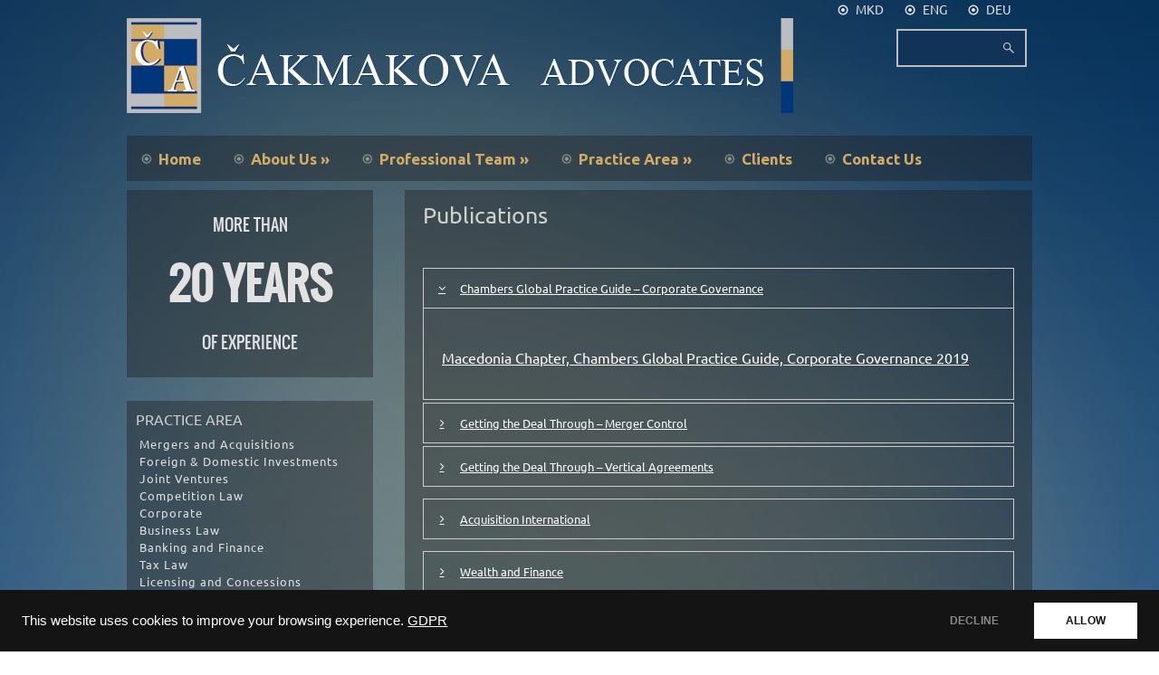

--- FILE ---
content_type: text/html; charset=UTF-8
request_url: https://mlca.com.mk/publications/
body_size: 13343
content:
<!DOCTYPE html>
<html lang="en-US">
<head profile="http://gmpg.org/xfn/11">

	<meta http-equiv="Content-Type" content="text/html; charset=UTF-8" />
	<meta name="viewport" content="width=device-width" />
	<title>Publications</title>	
	
	<meta name='robots' content='index, follow, max-image-preview:large, max-snippet:-1, max-video-preview:-1' />

	<!-- This site is optimized with the Yoast SEO plugin v26.8 - https://yoast.com/product/yoast-seo-wordpress/ -->
	<meta name="description" content="Law office in Skopje, Macedonia covering all areas of the law with particular expertise in mergers &amp; acquisitions, competition, corporate, business, banking" />
	<link rel="canonical" href="https://mlca.com.mk/publications/" />
	<meta property="og:locale" content="en_US" />
	<meta property="og:locale:alternate" content="mk_MK" />
	<meta property="og:locale:alternate" content="de_DE" />
	<meta property="og:type" content="article" />
	<meta property="og:title" content="Publications" />
	<meta property="og:description" content="Law office in Skopje, Macedonia covering all areas of the law with particular expertise in mergers &amp; acquisitions, competition, corporate, business, banking" />
	<meta property="og:url" content="https://mlca.com.mk/publications/" />
	<meta property="og:site_name" content="CAKMAKOVA Advocates" />
	<meta property="article:modified_time" content="2019-07-11T16:04:40+00:00" />
	<meta name="twitter:card" content="summary_large_image" />
	<meta name="twitter:label1" content="Est. reading time" />
	<meta name="twitter:data1" content="2 minutes" />
	<script type="application/ld+json" class="yoast-schema-graph">{"@context":"https://schema.org","@graph":[{"@type":"WebPage","@id":"https://mlca.com.mk/publications/","url":"https://mlca.com.mk/publications/","name":"Publications","isPartOf":{"@id":"https://mlca.com.mk/en/#website"},"datePublished":"2015-05-10T12:10:39+00:00","dateModified":"2019-07-11T16:04:40+00:00","description":"Law office in Skopje, Macedonia covering all areas of the law with particular expertise in mergers & acquisitions, competition, corporate, business, banking","breadcrumb":{"@id":"https://mlca.com.mk/publications/#breadcrumb"},"inLanguage":"en-US","potentialAction":[{"@type":"ReadAction","target":["https://mlca.com.mk/publications/"]}]},{"@type":"BreadcrumbList","@id":"https://mlca.com.mk/publications/#breadcrumb","itemListElement":[{"@type":"ListItem","position":1,"name":"Home","item":"https://mlca.com.mk/en/"},{"@type":"ListItem","position":2,"name":"Publications"}]},{"@type":"WebSite","@id":"https://mlca.com.mk/en/#website","url":"https://mlca.com.mk/en/","name":"CAKMAKOVA Advocates","description":"Skopje, Macedonia","potentialAction":[{"@type":"SearchAction","target":{"@type":"EntryPoint","urlTemplate":"https://mlca.com.mk/en/?s={search_term_string}"},"query-input":{"@type":"PropertyValueSpecification","valueRequired":true,"valueName":"search_term_string"}}],"inLanguage":"en-US"}]}</script>
	<!-- / Yoast SEO plugin. -->


<link rel="alternate" href="https://mlca.com.mk/publikacii/" hreflang="mk" />
<link rel="alternate" href="https://mlca.com.mk/publications/" hreflang="en" />
<link rel="alternate" href="https://mlca.com.mk/publikationen/" hreflang="de" />
<link rel='dns-prefetch' href='//ajax.googleapis.com' />
<link rel='dns-prefetch' href='//maps.google.com' />
<link rel='dns-prefetch' href='//fonts.googleapis.com' />
<link rel="alternate" type="application/rss+xml" title="CAKMAKOVA Advocates &raquo; Feed" href="https://mlca.com.mk/en/feed/" />
<link rel="alternate" type="application/rss+xml" title="CAKMAKOVA Advocates &raquo; Comments Feed" href="https://mlca.com.mk/en/comments/feed/" />
<link rel="alternate" title="oEmbed (JSON)" type="application/json+oembed" href="https://mlca.com.mk/wp-json/oembed/1.0/embed?url=https%3A%2F%2Fmlca.com.mk%2Fpublications%2F&#038;lang=en" />
<link rel="alternate" title="oEmbed (XML)" type="text/xml+oembed" href="https://mlca.com.mk/wp-json/oembed/1.0/embed?url=https%3A%2F%2Fmlca.com.mk%2Fpublications%2F&#038;format=xml&#038;lang=en" />
<style id='wp-img-auto-sizes-contain-inline-css' type='text/css'>
img:is([sizes=auto i],[sizes^="auto," i]){contain-intrinsic-size:3000px 1500px}
/*# sourceURL=wp-img-auto-sizes-contain-inline-css */
</style>
<style id='wp-emoji-styles-inline-css' type='text/css'>

	img.wp-smiley, img.emoji {
		display: inline !important;
		border: none !important;
		box-shadow: none !important;
		height: 1em !important;
		width: 1em !important;
		margin: 0 0.07em !important;
		vertical-align: -0.1em !important;
		background: none !important;
		padding: 0 !important;
	}
/*# sourceURL=wp-emoji-styles-inline-css */
</style>
<style id='wp-block-library-inline-css' type='text/css'>
:root{--wp-block-synced-color:#7a00df;--wp-block-synced-color--rgb:122,0,223;--wp-bound-block-color:var(--wp-block-synced-color);--wp-editor-canvas-background:#ddd;--wp-admin-theme-color:#007cba;--wp-admin-theme-color--rgb:0,124,186;--wp-admin-theme-color-darker-10:#006ba1;--wp-admin-theme-color-darker-10--rgb:0,107,160.5;--wp-admin-theme-color-darker-20:#005a87;--wp-admin-theme-color-darker-20--rgb:0,90,135;--wp-admin-border-width-focus:2px}@media (min-resolution:192dpi){:root{--wp-admin-border-width-focus:1.5px}}.wp-element-button{cursor:pointer}:root .has-very-light-gray-background-color{background-color:#eee}:root .has-very-dark-gray-background-color{background-color:#313131}:root .has-very-light-gray-color{color:#eee}:root .has-very-dark-gray-color{color:#313131}:root .has-vivid-green-cyan-to-vivid-cyan-blue-gradient-background{background:linear-gradient(135deg,#00d084,#0693e3)}:root .has-purple-crush-gradient-background{background:linear-gradient(135deg,#34e2e4,#4721fb 50%,#ab1dfe)}:root .has-hazy-dawn-gradient-background{background:linear-gradient(135deg,#faaca8,#dad0ec)}:root .has-subdued-olive-gradient-background{background:linear-gradient(135deg,#fafae1,#67a671)}:root .has-atomic-cream-gradient-background{background:linear-gradient(135deg,#fdd79a,#004a59)}:root .has-nightshade-gradient-background{background:linear-gradient(135deg,#330968,#31cdcf)}:root .has-midnight-gradient-background{background:linear-gradient(135deg,#020381,#2874fc)}:root{--wp--preset--font-size--normal:16px;--wp--preset--font-size--huge:42px}.has-regular-font-size{font-size:1em}.has-larger-font-size{font-size:2.625em}.has-normal-font-size{font-size:var(--wp--preset--font-size--normal)}.has-huge-font-size{font-size:var(--wp--preset--font-size--huge)}.has-text-align-center{text-align:center}.has-text-align-left{text-align:left}.has-text-align-right{text-align:right}.has-fit-text{white-space:nowrap!important}#end-resizable-editor-section{display:none}.aligncenter{clear:both}.items-justified-left{justify-content:flex-start}.items-justified-center{justify-content:center}.items-justified-right{justify-content:flex-end}.items-justified-space-between{justify-content:space-between}.screen-reader-text{border:0;clip-path:inset(50%);height:1px;margin:-1px;overflow:hidden;padding:0;position:absolute;width:1px;word-wrap:normal!important}.screen-reader-text:focus{background-color:#ddd;clip-path:none;color:#444;display:block;font-size:1em;height:auto;left:5px;line-height:normal;padding:15px 23px 14px;text-decoration:none;top:5px;width:auto;z-index:100000}html :where(.has-border-color){border-style:solid}html :where([style*=border-top-color]){border-top-style:solid}html :where([style*=border-right-color]){border-right-style:solid}html :where([style*=border-bottom-color]){border-bottom-style:solid}html :where([style*=border-left-color]){border-left-style:solid}html :where([style*=border-width]){border-style:solid}html :where([style*=border-top-width]){border-top-style:solid}html :where([style*=border-right-width]){border-right-style:solid}html :where([style*=border-bottom-width]){border-bottom-style:solid}html :where([style*=border-left-width]){border-left-style:solid}html :where(img[class*=wp-image-]){height:auto;max-width:100%}:where(figure){margin:0 0 1em}html :where(.is-position-sticky){--wp-admin--admin-bar--position-offset:var(--wp-admin--admin-bar--height,0px)}@media screen and (max-width:600px){html :where(.is-position-sticky){--wp-admin--admin-bar--position-offset:0px}}

/*# sourceURL=wp-block-library-inline-css */
</style><style id='global-styles-inline-css' type='text/css'>
:root{--wp--preset--aspect-ratio--square: 1;--wp--preset--aspect-ratio--4-3: 4/3;--wp--preset--aspect-ratio--3-4: 3/4;--wp--preset--aspect-ratio--3-2: 3/2;--wp--preset--aspect-ratio--2-3: 2/3;--wp--preset--aspect-ratio--16-9: 16/9;--wp--preset--aspect-ratio--9-16: 9/16;--wp--preset--color--black: #000000;--wp--preset--color--cyan-bluish-gray: #abb8c3;--wp--preset--color--white: #ffffff;--wp--preset--color--pale-pink: #f78da7;--wp--preset--color--vivid-red: #cf2e2e;--wp--preset--color--luminous-vivid-orange: #ff6900;--wp--preset--color--luminous-vivid-amber: #fcb900;--wp--preset--color--light-green-cyan: #7bdcb5;--wp--preset--color--vivid-green-cyan: #00d084;--wp--preset--color--pale-cyan-blue: #8ed1fc;--wp--preset--color--vivid-cyan-blue: #0693e3;--wp--preset--color--vivid-purple: #9b51e0;--wp--preset--gradient--vivid-cyan-blue-to-vivid-purple: linear-gradient(135deg,rgb(6,147,227) 0%,rgb(155,81,224) 100%);--wp--preset--gradient--light-green-cyan-to-vivid-green-cyan: linear-gradient(135deg,rgb(122,220,180) 0%,rgb(0,208,130) 100%);--wp--preset--gradient--luminous-vivid-amber-to-luminous-vivid-orange: linear-gradient(135deg,rgb(252,185,0) 0%,rgb(255,105,0) 100%);--wp--preset--gradient--luminous-vivid-orange-to-vivid-red: linear-gradient(135deg,rgb(255,105,0) 0%,rgb(207,46,46) 100%);--wp--preset--gradient--very-light-gray-to-cyan-bluish-gray: linear-gradient(135deg,rgb(238,238,238) 0%,rgb(169,184,195) 100%);--wp--preset--gradient--cool-to-warm-spectrum: linear-gradient(135deg,rgb(74,234,220) 0%,rgb(151,120,209) 20%,rgb(207,42,186) 40%,rgb(238,44,130) 60%,rgb(251,105,98) 80%,rgb(254,248,76) 100%);--wp--preset--gradient--blush-light-purple: linear-gradient(135deg,rgb(255,206,236) 0%,rgb(152,150,240) 100%);--wp--preset--gradient--blush-bordeaux: linear-gradient(135deg,rgb(254,205,165) 0%,rgb(254,45,45) 50%,rgb(107,0,62) 100%);--wp--preset--gradient--luminous-dusk: linear-gradient(135deg,rgb(255,203,112) 0%,rgb(199,81,192) 50%,rgb(65,88,208) 100%);--wp--preset--gradient--pale-ocean: linear-gradient(135deg,rgb(255,245,203) 0%,rgb(182,227,212) 50%,rgb(51,167,181) 100%);--wp--preset--gradient--electric-grass: linear-gradient(135deg,rgb(202,248,128) 0%,rgb(113,206,126) 100%);--wp--preset--gradient--midnight: linear-gradient(135deg,rgb(2,3,129) 0%,rgb(40,116,252) 100%);--wp--preset--font-size--small: 13px;--wp--preset--font-size--medium: 20px;--wp--preset--font-size--large: 36px;--wp--preset--font-size--x-large: 42px;--wp--preset--spacing--20: 0.44rem;--wp--preset--spacing--30: 0.67rem;--wp--preset--spacing--40: 1rem;--wp--preset--spacing--50: 1.5rem;--wp--preset--spacing--60: 2.25rem;--wp--preset--spacing--70: 3.38rem;--wp--preset--spacing--80: 5.06rem;--wp--preset--shadow--natural: 6px 6px 9px rgba(0, 0, 0, 0.2);--wp--preset--shadow--deep: 12px 12px 50px rgba(0, 0, 0, 0.4);--wp--preset--shadow--sharp: 6px 6px 0px rgba(0, 0, 0, 0.2);--wp--preset--shadow--outlined: 6px 6px 0px -3px rgb(255, 255, 255), 6px 6px rgb(0, 0, 0);--wp--preset--shadow--crisp: 6px 6px 0px rgb(0, 0, 0);}:where(.is-layout-flex){gap: 0.5em;}:where(.is-layout-grid){gap: 0.5em;}body .is-layout-flex{display: flex;}.is-layout-flex{flex-wrap: wrap;align-items: center;}.is-layout-flex > :is(*, div){margin: 0;}body .is-layout-grid{display: grid;}.is-layout-grid > :is(*, div){margin: 0;}:where(.wp-block-columns.is-layout-flex){gap: 2em;}:where(.wp-block-columns.is-layout-grid){gap: 2em;}:where(.wp-block-post-template.is-layout-flex){gap: 1.25em;}:where(.wp-block-post-template.is-layout-grid){gap: 1.25em;}.has-black-color{color: var(--wp--preset--color--black) !important;}.has-cyan-bluish-gray-color{color: var(--wp--preset--color--cyan-bluish-gray) !important;}.has-white-color{color: var(--wp--preset--color--white) !important;}.has-pale-pink-color{color: var(--wp--preset--color--pale-pink) !important;}.has-vivid-red-color{color: var(--wp--preset--color--vivid-red) !important;}.has-luminous-vivid-orange-color{color: var(--wp--preset--color--luminous-vivid-orange) !important;}.has-luminous-vivid-amber-color{color: var(--wp--preset--color--luminous-vivid-amber) !important;}.has-light-green-cyan-color{color: var(--wp--preset--color--light-green-cyan) !important;}.has-vivid-green-cyan-color{color: var(--wp--preset--color--vivid-green-cyan) !important;}.has-pale-cyan-blue-color{color: var(--wp--preset--color--pale-cyan-blue) !important;}.has-vivid-cyan-blue-color{color: var(--wp--preset--color--vivid-cyan-blue) !important;}.has-vivid-purple-color{color: var(--wp--preset--color--vivid-purple) !important;}.has-black-background-color{background-color: var(--wp--preset--color--black) !important;}.has-cyan-bluish-gray-background-color{background-color: var(--wp--preset--color--cyan-bluish-gray) !important;}.has-white-background-color{background-color: var(--wp--preset--color--white) !important;}.has-pale-pink-background-color{background-color: var(--wp--preset--color--pale-pink) !important;}.has-vivid-red-background-color{background-color: var(--wp--preset--color--vivid-red) !important;}.has-luminous-vivid-orange-background-color{background-color: var(--wp--preset--color--luminous-vivid-orange) !important;}.has-luminous-vivid-amber-background-color{background-color: var(--wp--preset--color--luminous-vivid-amber) !important;}.has-light-green-cyan-background-color{background-color: var(--wp--preset--color--light-green-cyan) !important;}.has-vivid-green-cyan-background-color{background-color: var(--wp--preset--color--vivid-green-cyan) !important;}.has-pale-cyan-blue-background-color{background-color: var(--wp--preset--color--pale-cyan-blue) !important;}.has-vivid-cyan-blue-background-color{background-color: var(--wp--preset--color--vivid-cyan-blue) !important;}.has-vivid-purple-background-color{background-color: var(--wp--preset--color--vivid-purple) !important;}.has-black-border-color{border-color: var(--wp--preset--color--black) !important;}.has-cyan-bluish-gray-border-color{border-color: var(--wp--preset--color--cyan-bluish-gray) !important;}.has-white-border-color{border-color: var(--wp--preset--color--white) !important;}.has-pale-pink-border-color{border-color: var(--wp--preset--color--pale-pink) !important;}.has-vivid-red-border-color{border-color: var(--wp--preset--color--vivid-red) !important;}.has-luminous-vivid-orange-border-color{border-color: var(--wp--preset--color--luminous-vivid-orange) !important;}.has-luminous-vivid-amber-border-color{border-color: var(--wp--preset--color--luminous-vivid-amber) !important;}.has-light-green-cyan-border-color{border-color: var(--wp--preset--color--light-green-cyan) !important;}.has-vivid-green-cyan-border-color{border-color: var(--wp--preset--color--vivid-green-cyan) !important;}.has-pale-cyan-blue-border-color{border-color: var(--wp--preset--color--pale-cyan-blue) !important;}.has-vivid-cyan-blue-border-color{border-color: var(--wp--preset--color--vivid-cyan-blue) !important;}.has-vivid-purple-border-color{border-color: var(--wp--preset--color--vivid-purple) !important;}.has-vivid-cyan-blue-to-vivid-purple-gradient-background{background: var(--wp--preset--gradient--vivid-cyan-blue-to-vivid-purple) !important;}.has-light-green-cyan-to-vivid-green-cyan-gradient-background{background: var(--wp--preset--gradient--light-green-cyan-to-vivid-green-cyan) !important;}.has-luminous-vivid-amber-to-luminous-vivid-orange-gradient-background{background: var(--wp--preset--gradient--luminous-vivid-amber-to-luminous-vivid-orange) !important;}.has-luminous-vivid-orange-to-vivid-red-gradient-background{background: var(--wp--preset--gradient--luminous-vivid-orange-to-vivid-red) !important;}.has-very-light-gray-to-cyan-bluish-gray-gradient-background{background: var(--wp--preset--gradient--very-light-gray-to-cyan-bluish-gray) !important;}.has-cool-to-warm-spectrum-gradient-background{background: var(--wp--preset--gradient--cool-to-warm-spectrum) !important;}.has-blush-light-purple-gradient-background{background: var(--wp--preset--gradient--blush-light-purple) !important;}.has-blush-bordeaux-gradient-background{background: var(--wp--preset--gradient--blush-bordeaux) !important;}.has-luminous-dusk-gradient-background{background: var(--wp--preset--gradient--luminous-dusk) !important;}.has-pale-ocean-gradient-background{background: var(--wp--preset--gradient--pale-ocean) !important;}.has-electric-grass-gradient-background{background: var(--wp--preset--gradient--electric-grass) !important;}.has-midnight-gradient-background{background: var(--wp--preset--gradient--midnight) !important;}.has-small-font-size{font-size: var(--wp--preset--font-size--small) !important;}.has-medium-font-size{font-size: var(--wp--preset--font-size--medium) !important;}.has-large-font-size{font-size: var(--wp--preset--font-size--large) !important;}.has-x-large-font-size{font-size: var(--wp--preset--font-size--x-large) !important;}
/*# sourceURL=global-styles-inline-css */
</style>

<style id='classic-theme-styles-inline-css' type='text/css'>
/*! This file is auto-generated */
.wp-block-button__link{color:#fff;background-color:#32373c;border-radius:9999px;box-shadow:none;text-decoration:none;padding:calc(.667em + 2px) calc(1.333em + 2px);font-size:1.125em}.wp-block-file__button{background:#32373c;color:#fff;text-decoration:none}
/*# sourceURL=/wp-includes/css/classic-themes.min.css */
</style>
<link rel='stylesheet' id='contact-form-7-css' href='https://mlca.com.mk/wp-content/plugins/contact-form-7/includes/css/styles.css?ver=6.1.4' type='text/css' media='all' />
<link rel='stylesheet' id='google-font-manager-ubuntu-css' href='//fonts.googleapis.com/css?family=Ubuntu&#038;ver=6.9' type='text/css' media='all' />
<link rel='stylesheet' id='default-icon-styles-css' href='https://mlca.com.mk/wp-content/plugins/svg-vector-icon-plugin/public/../admin/css/wordpress-svg-icon-plugin-style.min.css?ver=6.9' type='text/css' media='all' />
<link rel='stylesheet' id='wc-shortcodes-style-css' href='https://mlca.com.mk/wp-content/plugins/wc-shortcodes/public/assets/css/style.css?ver=3.45' type='text/css' media='all' />
<link rel='stylesheet' id='wordpresscanvas-font-awesome-css' href='https://mlca.com.mk/wp-content/plugins/wc-shortcodes/public/assets/css/font-awesome.min.css?ver=4.7.0' type='text/css' media='all' />
<script type="text/javascript" src="https://ajax.googleapis.com/ajax/libs/jquery/1.7.2/jquery.min.js?ver=6.9" id="jquery-js"></script>
<script type="text/javascript" src="https://maps.google.com/maps/api/js?sensor=false&amp;ver=3" id="googlemaps-js"></script>
<link rel="https://api.w.org/" href="https://mlca.com.mk/wp-json/" /><link rel="alternate" title="JSON" type="application/json" href="https://mlca.com.mk/wp-json/wp/v2/pages/15" /><link rel="EditURI" type="application/rsd+xml" title="RSD" href="https://mlca.com.mk/xmlrpc.php?rsd" />
<meta name="generator" content="WordPress 6.9" />
<link rel='shortlink' href='https://mlca.com.mk/?p=15' />
<style id="google-font-mgr-style"></style><link rel="shortcut icon" href="https://mlca.com.mk/wp-content/uploads/2015/08/favicon3.ico" type="image/x-icon" />
					<script type="text/javascript" src="https://mlca.com.mk/wp-content/themes/lens/js/dpagination.js"></script>
						
				<link rel="stylesheet" href="https://mlca.com.mk/wp-content/themes/lens/css/index.css" type="text/css" media="screen, projection" />
				<link rel="stylesheet" href="https://mlca.com.mk/wp-content/themes/lens/css/wide.css" type="text/css" media="screen and (min-width:1024px)" />
				<!--[if lt IE 9]>
				<link rel="stylesheet" href="https://mlca.com.mk/wp-content/themes/lens/css/wide.css" type="text/css" media="screen" />
				<link rel="stylesheet" href="https://mlca.com.mk/wp-content/themes/lens/css/ie.css" type="text/css" media="screen" />
				<![endif]-->
				<link rel="stylesheet" href="https://mlca.com.mk/wp-content/themes/lens/css/mobile.css" type="text/css" media="screen and (min-width:240px) and (max-width:639px)" />
				<link rel="stylesheet" href="https://mlca.com.mk/wp-content/themes/lens/css/tablet.css" type="text/css" media="screen and (min-width:640px) and (max-width:1023px)" />
								<link rel="stylesheet" href="https://mlca.com.mk/wp-content/themes/lens/style.css" type="text/css" media="screen, projection" />
				<link rel="stylesheet" href="https://mlca.com.mk/wp-content/themes/lens/css/shortcode.css" type="text/css" media="screen, projection" />
				<script type="text/javascript" src="https://mlca.com.mk/wp-content/themes/lens/js/superfish.js?ver=3.3.1"></script>
				<script type="text/javascript" src="https://mlca.com.mk/wp-content/themes/lens/js/smthemes.js?ver=1947"></script>
				<script src="https://mlca.com.mk/wp-content/themes/lens/js/jquery.cycle.all.js" type="text/javascript"></script>
						<script type="text/javascript">
				jQuery(document).ready(function() {

								jQuery(document).ready(function() {
	jQuery('.fp-slides').cycle({
		fx: 'fade',
		timeout: 3000,
		delay: 0,
		speed: 1000,
		next: '.fp-next',
		prev: '.fp-prev',
		pager: '.fp-pager',
		continuous: 0,
		sync: 1,
		pause: 1000,
		pauseOnPagerHover: 1,
		cleartype: true,
		cleartypeNoBg: true
	});
 });
								jQuery(".menus .children").addClass('sub-menu');
									if ( jQuery(document).width() > 1023 ) jQuery(function(){ 
	jQuery('ul.menus').superfish({ 
	animation: {opacity:'show'},			
								autoArrows:  true,
                dropShadows: false, 
                speed: 200,
                delay: 800                });
            });
								jQuery('textarea#comment').each(function(){
						jQuery(this).attr('name','dd342');
					});
				});
			</script>
			<!-- All in one Favicon 4.8 --><link rel="shortcut icon" href="https://mlca.com.mk/wp-content/uploads/2018/02/favicon3.ico" />
<link rel="canonical" href="https://mlca.com.mk/publications/" />

	
	<style type="text/css"></style>
	
	<script>
  (function(i,s,o,g,r,a,m){i['GoogleAnalyticsObject']=r;i[r]=i[r]||function(){
  (i[r].q=i[r].q||[]).push(arguments)},i[r].l=1*new Date();a=s.createElement(o),
  m=s.getElementsByTagName(o)[0];a.async=1;a.src=g;m.parentNode.insertBefore(a,m)
  })(window,document,'script','//www.google-analytics.com/analytics.js','ga');

  ga('create', 'UA-67143556-1', 'auto');
  ga('send', 'pageview');

</script>	
	
</head>

<body data-rsssl=1 class="wp-singular page-template-default page page-id-15 wp-theme-lens no-slider content-l wc-shortcodes-font-awesome-enabled" layout='3'>

<div id='scrollUp'><img src='https://mlca.com.mk/wp-content/themes/lens/images/smt/arrow-up.png' alt='Up' title='Scroll window up' /></div>
		
<div id='all'>
<div id='header'>
	
	<div class='container clearfix'>
	
		<div id='secondarymenu-container'>

<div class="menusearch" title="">
				 
<div class="searchform" title="">
    <form method="get" ifaviconffd="searchform" action="https://mlca.com.mk/en/"> 
		<input type='submit' value='' class='searchbtn' />
        <input type="text" value="" class='searchtxt' 
            name="s" id="s"  onblur="if (this.value == '')  {this.value = '';}"  
            onfocus="if (this.value == '') {this.value = '';}" 
        />
		<div style='clear:both'></div>
    </form>
</div><!-- #search -->			</div>

			<div class="glavnologo"><img src="https://mlca.com.mk/wp-content/uploads/2015/09/Logo8.png" alt="Cakmakova" title="Cakmakova"></a>
			</div>
						
			<div id='menu-box'>
			<div id='secondarymenu'>
				<div class="menu-topmenu-container"><ul id="menu-menu-top" class="menus menu-topmenu"><li id="menu-item-90-mk" class="lang-item lang-item-7 lang-item-mk lang-item-first menu-item menu-item-type-custom menu-item-object-custom menu-item-90-mk"><a href="https://mlca.com.mk/publikacii/" hreflang="mk-MK" lang="mk-MK">MKD</a></li>
<li id="menu-item-90-en" class="lang-item lang-item-4 lang-item-en current-lang menu-item menu-item-type-custom menu-item-object-custom menu-item-90-en"><a href="https://mlca.com.mk/publications/" hreflang="en-US" lang="en-US">ENG</a></li>
<li id="menu-item-90-de" class="lang-item lang-item-32 lang-item-de menu-item menu-item-type-custom menu-item-object-custom menu-item-90-de"><a href="https://mlca.com.mk/publikationen/" hreflang="de-DE" lang="de-DE">DEU</a></li>
</ul></div>				
			</div>
			</div>
			
		</div>
		<select class='mobile-menu' id='mobile-sec-menu'><option value='#'>Go To ...</option>		<script>
			jQuery(document).ready(function(){
				jQuery('.menu-topmenu-container li').each(function() {
					jQuery('<option />', {
					'value':jQuery(this).find('a').attr('href'),
					'text':jQuery(this).find('a').html()
					}).appendTo(jQuery('#mobile-sec-menu'));
				});
			});
		</script>
		</select>		<select class='mobile-menu' id='mobile-main-menu'><option value='#'>Go To ...</option>		<script>
			jQuery(document).ready(function(){
				jQuery('.menu-primary li').each(function() {
					jQuery('<option />', {
					'value':jQuery(this).find('a').attr('href'),
					'text':jQuery(this).find('a').html()
					}).appendTo(jQuery('#mobile-main-menu'));
				});
			});
		</script>
		</select>		<div id='header-block'>
		
			<div id='mainmenu-container'>
				 <div id="logo">
					<!--				<a href='https://mlca.com.mk/en/'><img src='https://mlca.com.mk/wp-content/uploads/2015/09/Logo8.png' class='logo' alt='CAKMAKOVA Advocates' title="CAKMAKOVA Advocates" /></a>
						
			 -->
				</div> 
				<div id='mainmenu'>
					<div class="menu-menu-eng-container"><ul id="menu-menu-eng" class="menus menu-primary"><li id="menu-item-58" class="menu-item menu-item-type-custom menu-item-object-custom menu-item-home menu-item-58"><a href="https://mlca.com.mk/en/">Home</a></li>
<li id="menu-item-160" class="menu-item menu-item-type-custom menu-item-object-custom current-menu-ancestor current-menu-parent menu-item-has-children menu-item-160"><a href="https://mlca.com.mk/profile/">About Us</a>
<ul class='sub-menu'><div class='transparent'></div><div class='inner'>
	<li id="menu-item-92" class="menu-item menu-item-type-post_type menu-item-object-page menu-item-92"><a href="https://mlca.com.mk/profile/">Profile</a></li>
	<li id="menu-item-33" class="menu-item menu-item-type-post_type menu-item-object-page menu-item-33"><a href="https://mlca.com.mk/ranking/">Ranking</a></li>
	<li id="menu-item-32" class="menu-item menu-item-type-post_type menu-item-object-page current-menu-item page_item page-item-15 current_page_item menu-item-32"><a href="https://mlca.com.mk/publications/" aria-current="page">Publications</a></li>
</div></ul>
</li>
<li id="menu-item-161" class="menu-item menu-item-type-custom menu-item-object-custom menu-item-has-children menu-item-161"><a href="https://mlca.com.mk/partners/">Professional Team</a>
<ul class='sub-menu'><div class='transparent'></div><div class='inner'>
	<li id="menu-item-30" class="menu-item menu-item-type-post_type menu-item-object-page menu-item-30"><a href="https://mlca.com.mk/partners/">Partners</a></li>
	<li id="menu-item-29" class="menu-item menu-item-type-post_type menu-item-object-page menu-item-29"><a href="https://mlca.com.mk/advocates/">Advocates</a></li>
	<li id="menu-item-28" class="menu-item menu-item-type-post_type menu-item-object-page menu-item-28"><a href="https://mlca.com.mk/associates/">Associates</a></li>
</div></ul>
</li>
<li id="menu-item-162" class="menu-item menu-item-type-custom menu-item-object-custom menu-item-has-children menu-item-162"><a href="https://mlca.com.mk/practice-area/">Practice Area</a>
<ul class='sub-menu'><div class='transparent'></div><div class='inner'>
	<li id="menu-item-57" class="menu-item menu-item-type-post_type menu-item-object-page menu-item-57"><a href="https://mlca.com.mk/practice-area-2/">Practice Area</a></li>
	<li id="menu-item-56" class="menu-item menu-item-type-post_type menu-item-object-page menu-item-56"><a href="https://mlca.com.mk/projects/">Projects</a></li>
	<li id="menu-item-55" class="menu-item menu-item-type-post_type menu-item-object-page menu-item-55"><a href="https://mlca.com.mk/services/">Services</a></li>
	<li id="menu-item-79" class="menu-item menu-item-type-post_type menu-item-object-page menu-item-79"><a href="https://mlca.com.mk/international-cooperation/">International Cooperation</a></li>
</div></ul>
</li>
<li id="menu-item-53" class="menu-item menu-item-type-post_type menu-item-object-page menu-item-53"><a href="https://mlca.com.mk/clients/">Clients</a></li>
<li id="menu-item-51" class="menu-item menu-item-type-post_type menu-item-object-page menu-item-51"><a href="https://mlca.com.mk/contact-us/">Contact Us</a></li>
</ul></div>				</div>
			</div>
						
		</div>
		
		
	</div>
</div>

<div id='content-top' class='container'></div>
<div id='content'>
	<div class='container clearfix'>
			
		
	<div class='sidebar left clearfix' style='float:left'>
		<div id="text-4" class="widget widget_text"><div class="inner">			<div class="textwidget"><html>
	<head>
		<title></title>
	</head>
	<body data-rsssl=1>
		<h2 style="text-align: center;">
			MORE THAN</h2>
		<h1 style="text-align: center;">
			<span style="font-size:48px;"><strong>20 YEARS</strong></span></h1>
		<h2 style="text-align: center;">
			OF EXPERIENCE</h2>
	</body>
</html>
</div>
		</div></div><div id="text-2" class="widget widget_text"><div class="inner"><div class="caption"><h3>Practice Area</h3></div>			<div class="textwidget"><style type="text/css">

#marqueecontainer{
position: relative;
/*width: 400px; /*marquee width */
height: 250px; /*marquee height */
background-color: ##4A5C6B;
overflow: hidden;
border: 0px;
padding: 2px;
padding-left: 4px;
font-family: Ubuntu;
font-size: 13px;
letter-spacing: 1px;
}
p.big {
    line-height: 150%;
}
</style>

<script type="text/javascript">

/***********************************************
* Cross browser Marquee II- © Dynamic Drive (www.dynamicdrive.com)
* This notice MUST stay intact for legal use
* Visit http://www.dynamicdrive.com/ for this script and 100s more.
***********************************************/

var delayb4scroll=2000 //Specify initial delay before marquee starts to scroll on page (2000=2 seconds)
var marqueespeed=1 //Specify marquee scroll speed (larger is faster 1-10)
var pauseit=1 //Pause marquee onMousever (0=no. 1=yes)?

////NO NEED TO EDIT BELOW THIS LINE////////////

var copyspeed=marqueespeed
var pausespeed=(pauseit==0)? copyspeed: 0
var actualheight=''

function scrollmarquee(){
if (parseInt(cross_marquee.style.top)>(actualheight*(-1)+8)) //if scroller hasn't reached the end of its height
cross_marquee.style.top=parseInt(cross_marquee.style.top)-copyspeed+"px" //move scroller upwards
else //else, reset to original position
cross_marquee.style.top=parseInt(marqueeheight)+8+"px"
}

function initializemarquee(){
cross_marquee=document.getElementById("vmarquee")
cross_marquee.style.top=0
marqueeheight=document.getElementById("marqueecontainer").offsetHeight
actualheight=cross_marquee.offsetHeight //height of marquee content (much of which is hidden from view)
if (window.opera || navigator.userAgent.indexOf("Netscape/7")!=-1){ //if Opera or Netscape 7x, add scrollbars to scroll and exit
cross_marquee.style.height=marqueeheight+"px"
cross_marquee.style.overflow="scroll"
return
}
setTimeout('lefttime=setInterval("scrollmarquee()",30)', delayb4scroll)
}

if (window.addEventListener)
window.addEventListener("load", initializemarquee, false)
else if (window.attachEvent)
window.attachEvent("onload", initializemarquee)
else if (document.getElementById)
window.onload=initializemarquee


</script>


<div id="marqueecontainer" onMouseover="copyspeed=pausespeed" onMouseout="copyspeed=marqueespeed">
<div id="vmarquee" style="position: absolute; width: 98%;">
<p class="big">
<!--YOUR SCROLL CONTENT HERE-->
Mergers and Acquisitions<br>
Foreign & Domestic Investments<br>
Joint Ventures<br>
Competition Law<br>
Corporate<br>
Business Law<br>
Banking and Finance<br>
Tax Law<br>
Licensing and Concessions<br>
Energy Law<br>
Environmental Law<br>
Civil Law<br>
Arbitration<br>
Litigation<br>
Mediation<br>
Obligation Law<br>
Bankruptcy<br>
Commercial Law<br>
Intellectual Property & Technology Transfer<br>
Franchises<br>
Administrative Law<br>
Labour law and Employment<br>
Contracts<br>
Consumer Law<br>
Communication Law<br>
Real Estate<br>
Securities<br>
Public procurement<br>
International Private Law<br>
Physical and Urban Planning Law<br>
Insurance<br>
Pharmaceutical law<br>
<!--YOUR SCROLL CONTENT HERE-->
</p>
</div>
</div></div>
		</div></div><div id="text-3" class="widget widget_text"><div class="inner"><div class="caption"><h3>Contact Us</h3></div>			<div class="textwidget"><style type="text/css">
#kontaktwidget{
font-size: 13px;
font-family: Ubuntu;
letter-spacing: 1px;
}
p.big {
    line-height: 150%;
}
</style>
<div id="kontaktwidget">
<i class="wp-svg-home home"></i> 8 Udarna brigada 43/3,<br> 
1000 Skopje, Macedonia
<br><br>
<i class="wp-svg-phone phone"></i> +389 2 31 15 205<br>
<i class="wp-svg-phone phone"></i> +389 2 32 33 599<br>
<i class="wp-svg-phone phone"></i> +389 2 32 33 699<br>
<br>
<i class="wp-svg-print print"></i> +389 2 31 11 521<br><br>
</div></div>
		</div></div>	</div>		 
		<div id="main_content">			
			
			 <div class='articles'> 		<div class='one-post'>

			<div class='post-body'>
			
				
			<div id="post-15" class="post-caption post-15 page type-page status-publish hentry">
							<h1>Publications</h1>
						
			</div>			
			
			
			
			
			
				<p><span style="font-family: Ubuntu; font-size: 12pt;"></p>
<div class="wc-shortcodes-accordion wc-shortcodes-item wc-shortcodes-accordion-default wc-shortcodes-accordion-layout-box" data-behavior="autoclose" data-start-state="default"></span></p>
<p><span style="font-family: Ubuntu; font-size: 12pt;"></p>
<div class="wc-shortcodes-accordion-trigger "><a href="#">Chambers Global Practice Guide – Corporate Governance</a></div>
<div class="wc-shortcodes-accordion-content-wrapper">
<div class="wc-shortcodes-accordion-content wc-shortcodes-content"></span><br />
<span lang="EN-US" style="font-family: Ubuntu; font-size: 12pt;"> <a href="https://practiceguides.chambers.com/practice-guides/comparison/415/2822/5740-5744-5747-5751-5763-5769-5773-" target="_blank">Macedonia Chapter, Chambers Global Practice Guide, Corporate Governance 2019</a></span></p>
</div>
</div>
<div class="wc-shortcodes-accordion-trigger "><a href="#">Getting the Deal Through – Merger Control</a></div>
<div class="wc-shortcodes-accordion-content-wrapper">
<div class="wc-shortcodes-accordion-content wc-shortcodes-content">
<p class="title2_txt" align="justify"><span style="font-family: Ubuntu; font-size: 12pt;">2018 &#8211;<strong>“Macedonia Chapter”*</strong></span></p>
<p class="main_txt" align="justify"><span style="font-family: Ubuntu; font-size: 12pt;"><a href="https://mlca.com.mk/pdf/MC2018 Macedonia.pdf">Macedonia Chapter, Getting the Deal Through, Merger Control, 2018.pdf</a></span></p>
<p class="title2_txt" align="justify"><span style="font-family: Ubuntu; font-size: 12pt;">2017 &#8211;<strong>“Macedonia Chapter”*</strong></span></p>
<p class="main_txt" align="justify"><span style="font-family: Ubuntu; font-size: 12pt;"><a href="https://mlca.com.mk/pdf/MC2017 Macedonia.pdf">Macedonia Chapter, Getting the Deal Through, Merger Control, 2017.pdf</a></span></p>
<p class="title2_txt" align="justify"><span style="font-family: Ubuntu; font-size: 12pt;">2016 &#8211;<strong>“Macedonia Chapter”*</strong></span></p>
<p class="main_txt" align="justify"><span style="font-family: Ubuntu; font-size: 12pt;"><a href="https://mlca.com.mk/pdf/MC2016 Macedonia.pdf">Macedonia Chapter, Getting the Deal Through, Merger Control, 2016.pdf</a></span></p>
<p class="title2_txt" align="justify"><span style="font-family: Ubuntu; font-size: 12pt;">2015 &#8211;<strong>“Macedonia Chapter”*</strong></span></p>
<p class="main_txt" align="justify"><span style="font-family: Ubuntu; font-size: 12pt;"><a href="https://mlca.com.mk/pdf/MC2015 Macedonia.pdf">Macedonia Chapter, Getting the Deal Through, Merger Control, 2015.pdf</a></span></p>
<p class="title2_txt" align="justify"><span style="font-family: Ubuntu; font-size: 12pt;">2014 &#8211;<strong>“Macedonia Chapter”*</strong></span></p>
<p class="main_txt" align="justify"><span style="font-family: Ubuntu; font-size: 12pt;"><a href="https://mlca.com.mk/pdf/MC2014 Macedonia.pdf">Macedonia Chapter, Getting the Deal Through, Merger Control, 2014.pdf</a></span></p>
<p class="title2_txt" align="justify"><span style="font-family: Ubuntu; font-size: 12pt;">2013 &#8211;<strong>“Macedonia Chapter”*</strong></span></p>
<p class="main_txt" align="justify"><span style="font-family: Ubuntu; font-size: 12pt;"><a href="https://mlca.com.mk/pdf/MC2013.pdf">Macedonia Chapter, Getting the Deal Through, Merger Control, 2013.pdf</a></span></p>
<p><span style="font-family: Ubuntu; font-size: 12pt;">2012 &#8211;<strong>“Macedonia Chapter”*</strong></span></p>
<p class="main_txt" align="justify"><span style="font-family: Ubuntu; font-size: 12pt;"><a href="https://mlca.com.mk/pdf/MC2012.pdf">Macedonia Chapter, Getting the Deal Through, Merger Control, 2012.pdf</a></span></p>
<p><span style="font-family: Ubuntu; font-size: 12pt;">2011 &#8211;<strong>“Macedonia Chapter”*</strong></span></p>
<p class="main_txt" align="justify"><span style="font-family: Ubuntu; font-size: 12pt;"><a href="https://mlca.com.mk/pdf/MC2011pdf">Macedonia Chapter, Getting the Deal Through, Merger Control, 2011.pdf</a></span></p>
<p><span style="font-family: Ubuntu; font-size: 12pt;">2010 &#8211;<strong>“Macedonia Chapter”*</strong></span></p>
<p class="main_txt" align="justify"><span style="font-family: Ubuntu; font-size: 12pt;"><a href="https://mlca.com.mk/pdf/MC2010.pdf">Macedonia Chapter, Getting the Deal Through, Merger Control, 2010.pdf</a></span></p>
<p><span style="font-family: Ubuntu; font-size: 12pt;">2009 &#8211;<strong>“Macedonia Chapter”*</strong></span></p>
<p class="main_txt" align="justify"><span style="font-family: Ubuntu; font-size: 12pt;"><a href="https://mlca.com.mk/pdf/MC2009.pdf">Macedonia Chapter, Getting the Deal Through, Merger Control, 2009.pdf</a></span></p>
<p>&nbsp;</p>
<p><span style="font-family: Ubuntu; font-size: 12pt;">* Accreditation:</span><br />
<span style="font-family: Ubuntu; font-size: 12pt;"> &#8220;Reproduced with permission from Law Business Research Ltd. This article was first published in Getting the Deal Through – Merger Control (consulting editor: John Davies, Freshfields Bruckhaus Deringer). For further information please visit www.GettingTheDealThrough.com.&#8221;</span></p>
</div>
</div>
<div class="wc-shortcodes-accordion-trigger "><a href="#">Getting the Deal Through – Vertical Agreements</a></div>
<div class="wc-shortcodes-accordion-content-wrapper">
<div class="wc-shortcodes-accordion-content wc-shortcodes-content">
<p class="title2_txt" align="justify"><span style="font-family: Ubuntu; font-size: 12pt;">2017 &#8211; <strong>“<em>Vertical Agreements</em>”</strong></span></p>
<p class="main_txt" align="justify"><span style="font-family: Ubuntu; font-size: 12pt;"><a href="https://mlca.com.mk/pdf/VA2017 Macedonia.pdf">“Getting the Deal Through – Vertical Agreements.pdf</a></span></p>
<p>&nbsp;</p>
<p><span style="font-family: Ubuntu; font-size: 12pt;"></div>
</div>
<p></span></p>
<p><span style="font-family: Ubuntu; font-size: 12pt;"></p>
<div class="wc-shortcodes-accordion-trigger "><a href="#">Acquisition International</a></div>
<div class="wc-shortcodes-accordion-content-wrapper">
<div class="wc-shortcodes-accordion-content wc-shortcodes-content"></span></p>
<p class="title2_txt" align="justify"><span style="font-family: Ubuntu; font-size: 12pt;">April 2012 &#8211; <strong>“A Location for Arbitration”</strong></span></p>
<p class="main_txt" align="justify"><span style="font-family: Ubuntu; font-size: 12pt;"><a href="https://mlca.com.mk/pdf/LA2012.pdf">“A Location for Arbitration”, ACQUISITION INTERNATIONAL, 2012.pdf</a></span></p>
<p><span style="font-family: Ubuntu; font-size: 12pt;">March 2012 &#8211; <strong>“Managing &amp; Protecting Intellectual Property Through M&amp;A”</strong></span></p>
<p class="main_txt" align="justify"><span style="font-family: Ubuntu; font-size: 12pt;"><a href="https://mlca.com.mk/pdf/MPIPTMA2012.pdf">“Managing &amp; Protecting Intellectual Property Through M&amp;A”, ACQUISITION INTERNATIONAL, 2012.pdf</a></span></p>
<p><span style="font-family: Ubuntu; font-size: 12pt;">2011 &#8211; <strong>Setting up Shop, &#8220;Company Formations&#8221;</strong></span></p>
<p class="main_txt" align="justify"><span style="font-family: Ubuntu; font-size: 12pt;"><a href="https://mlca.com.mk/pdf/SUSCF2011.pdf">Setting up Shop, “Company Formations, ACQUISITION INTERNATIONAL, 2011.pdf</a></span></p>
<p><span style="font-family: Ubuntu; font-size: 12pt;"></div>
</div>
<p></span></p>
<p><span style="font-family: Ubuntu; font-size: 12pt;"></p>
<div class="wc-shortcodes-accordion-trigger "><a href="#">Wealth and Finance</a></div>
<div class="wc-shortcodes-accordion-content-wrapper">
<div class="wc-shortcodes-accordion-content wc-shortcodes-content"></span></p>
<p class="title2_txt" align="justify"><span style="font-family: Ubuntu; font-size: 12pt;">March 2017 &#8211; <strong>“All-Encompassing Legal Support”</strong></span></p>
<p class="main_txt" align="justify"><span style="font-family: Ubuntu; font-size: 12pt;"><a href="https://mlca.com.mk/pdf/wf-aels.pdf">“Wealth and Finance &#8211; All-Encompassing Legal Support.pdf</a></span></p>
<p>&nbsp;</p>
<p><span style="font-family: Ubuntu; font-size: 12pt;"></div>
</div>
<p></span></p>
<p>&nbsp;</p>
<p><span style="font-family: Ubuntu; font-size: 12pt;"></div>
<p></span></p>
			</div>
		</div>
		
		
		
		
		
	
	
	
	
	</div>	
	
	
	
	
	
			
			
  </div></div></div>
<div id='content-bottom' class='container'></div>
<div id='footer'>
		<div class='container clearfix'>
						<div class='footer-widgets-container'><div class='footer-widgets'>
				<div class='widgetf'>
									</div>
				
				<div class='widgetf'>
									</div>
				
				<div class='widgetf widgetf_last'>
									</div>
			</div></div>
						
		</div>
		
		<div class='footer_txt'>
			<div class='container'>
				<div class='top_text'>
				Copyright &copy; 2026 Supercalifragilisticexpialidocious - Skopje, Macedonia<br><br><img class="alignnone wp-image-434" src="https://mlca.com.mk/wp-content/uploads/2015/11/acin2012.jpg" alt="acin2012" width="91" height="74" />  <a href="https://www.iflr1000.com/Firm/akmakova-Advocates/Profile/1929#profile" target="_blank"><img class="alignnone wp-image-435" src="https://mlca.com.mk/wp-content/uploads/2017/11/IFLR1000-2018-Top-Tier-Firm-Rosette.jpg" target="_blank" alt="IFLR2018"/></a> <a href="https://www.iflr1000.com/Firm/akmakova-Advocates/Profile/1929#profile" target="_blank"><img class="alignnone wp-image-435" src="https://mlca.com.mk/wp-content/uploads/2017/11/IFLR1000-2018-LL-Highly-regarded-Rosette.jpg" target="_blank" alt="IFLR2018"/></a> <img class="alignnone wp-image-437" src="https://mlca.com.mk/wp-content/uploads/2015/11/legal5002013.jpg" alt="legal5002013" width="62" height="74" /> <a href="http://www.aeuropea.com/cmswp/AEA/en/list-members/plantilla-resultat.php" target="_blank"><img class="alignnone" src="https://mlca.com.mk/wp-content/uploads/2017/03/image005.jpg" width="97" height="74" /></a> <a href="https://www.anwalt.de/dimova" target="_blank"><img class="alignnone" src="https://mlca.com.mk/wp-content/uploads/2017/03/image0061.jpg" /></a> <a href="http://cathayassociates.com/offices/skopje/" target="_blank"><img class="alignnone wp-image-437" src="https://mlca.com.mk/wp-content/uploads/2017/09/ca.jpg"/>


		
</div>
		</div>
		<script type="speculationrules">
{"prefetch":[{"source":"document","where":{"and":[{"href_matches":"/*"},{"not":{"href_matches":["/wp-*.php","/wp-admin/*","/wp-content/uploads/*","/wp-content/*","/wp-content/plugins/*","/wp-content/themes/lens/*","/*\\?(.+)"]}},{"not":{"selector_matches":"a[rel~=\"nofollow\"]"}},{"not":{"selector_matches":".no-prefetch, .no-prefetch a"}}]},"eagerness":"conservative"}]}
</script>
<script type="text/javascript" src="https://mlca.com.mk/wp-includes/js/dist/hooks.min.js?ver=dd5603f07f9220ed27f1" id="wp-hooks-js"></script>
<script type="text/javascript" src="https://mlca.com.mk/wp-includes/js/dist/i18n.min.js?ver=c26c3dc7bed366793375" id="wp-i18n-js"></script>
<script type="text/javascript" id="wp-i18n-js-after">
/* <![CDATA[ */
wp.i18n.setLocaleData( { 'text direction\u0004ltr': [ 'ltr' ] } );
//# sourceURL=wp-i18n-js-after
/* ]]> */
</script>
<script type="text/javascript" src="https://mlca.com.mk/wp-content/plugins/contact-form-7/includes/swv/js/index.js?ver=6.1.4" id="swv-js"></script>
<script type="text/javascript" id="contact-form-7-js-before">
/* <![CDATA[ */
var wpcf7 = {
    "api": {
        "root": "https:\/\/mlca.com.mk\/wp-json\/",
        "namespace": "contact-form-7\/v1"
    },
    "cached": 1
};
//# sourceURL=contact-form-7-js-before
/* ]]> */
</script>
<script type="text/javascript" src="https://mlca.com.mk/wp-content/plugins/contact-form-7/includes/js/index.js?ver=6.1.4" id="contact-form-7-js"></script>
<script type="text/javascript" src="https://mlca.com.mk/wp-content/plugins/cookie-notice-and-consent-banner//js/cookiebanner.js?ver=1.7.14" id="cncb_banner-js"></script>
<script type="text/javascript" id="cncb_banner_init-js-extra">
/* <![CDATA[ */
var cncb_plugin_object = {"theme":"CodGrayWhite","type":"confirm","bannerBlockType":"line","position":"bottom","corner":"rectangle","buttonType":"filled-rectangle","blind":{"visible":0},"message":{"html":"This website uses cookies to improve your browsing experience.","styles":[]},"link":{"html":"GDPR","href":"https://gdprinfo.eu/","styles":{"display":"inline"},"stylesHover":[]},"buttonDirection":"row","buttonAllow":{"html":"ALLOW","styles":{"border-style":"solid"},"stylesHover":{"border-style":"solid"}},"buttonDismiss":{"html":"OK","styles":{"border-style":"solid"},"stylesHover":{"border-style":"solid"}},"buttonDecline":{"html":"DECLINE","styles":{"border-style":"solid"},"stylesHover":{"border-style":"solid"}},"animationType":"no","animationDelay":"0ms","animationDuration":"600ms","popupStyles":{"border-style":"none","margin-top":"auto","margin-right":"auto","margin-bottom":"auto","margin-left":"auto"},"accept":{"byTime":"10000","byClick":true}};
//# sourceURL=cncb_banner_init-js-extra
/* ]]> */
</script>
<script type="text/javascript" src="https://mlca.com.mk/wp-content/plugins/cookie-notice-and-consent-banner//js/cookiebanner-init.js?ver=1.7.14" id="cncb_banner_init-js"></script>
<script type="text/javascript" id="pll_cookie_script-js-after">
/* <![CDATA[ */
(function() {
				var expirationDate = new Date();
				expirationDate.setTime( expirationDate.getTime() + 31536000 * 1000 );
				document.cookie = "pll_language=en; expires=" + expirationDate.toUTCString() + "; path=/; secure; SameSite=Lax";
			}());

//# sourceURL=pll_cookie_script-js-after
/* ]]> */
</script>
<script type="text/javascript" src="https://mlca.com.mk/wp-includes/js/imagesloaded.min.js?ver=5.0.0" id="imagesloaded-js"></script>
<script type="text/javascript" src="https://mlca.com.mk/wp-includes/js/masonry.min.js?ver=4.2.2" id="masonry-js"></script>
<script type="text/javascript" src="https://mlca.com.mk/wp-includes/js/jquery/jquery.masonry.min.js?ver=3.1.2b" id="jquery-masonry-js"></script>
<script type="text/javascript" id="wc-shortcodes-rsvp-js-extra">
/* <![CDATA[ */
var WCShortcodes = {"ajaxurl":"https://mlca.com.mk/wp-admin/admin-ajax.php"};
//# sourceURL=wc-shortcodes-rsvp-js-extra
/* ]]> */
</script>
<script type="text/javascript" src="https://mlca.com.mk/wp-content/plugins/wc-shortcodes/public/assets/js/rsvp.js?ver=3.45" id="wc-shortcodes-rsvp-js"></script>
<script type="text/javascript" src="https://www.google.com/recaptcha/api.js?render=6Lf7xc0jAAAAANWRxAtNy3rT4A7wMQLwqqTTumZZ&amp;ver=3.0" id="google-recaptcha-js"></script>
<script type="text/javascript" src="https://mlca.com.mk/wp-includes/js/dist/vendor/wp-polyfill.min.js?ver=3.15.0" id="wp-polyfill-js"></script>
<script type="text/javascript" id="wpcf7-recaptcha-js-before">
/* <![CDATA[ */
var wpcf7_recaptcha = {
    "sitekey": "6Lf7xc0jAAAAANWRxAtNy3rT4A7wMQLwqqTTumZZ",
    "actions": {
        "homepage": "homepage",
        "contactform": "contactform"
    }
};
//# sourceURL=wpcf7-recaptcha-js-before
/* ]]> */
</script>
<script type="text/javascript" src="https://mlca.com.mk/wp-content/plugins/contact-form-7/modules/recaptcha/index.js?ver=6.1.4" id="wpcf7-recaptcha-js"></script>
<script type="text/javascript" src="https://mlca.com.mk/wp-includes/js/comment-reply.min.js?ver=6.9" id="comment-reply-js" async="async" data-wp-strategy="async" fetchpriority="low"></script>
<script type="text/javascript" src="https://mlca.com.mk/wp-content/plugins/wc-shortcodes/public/assets/js/accordion.js?ver=3.45" id="wc-shortcodes-accordion-js"></script>
<script id="wp-emoji-settings" type="application/json">
{"baseUrl":"https://s.w.org/images/core/emoji/17.0.2/72x72/","ext":".png","svgUrl":"https://s.w.org/images/core/emoji/17.0.2/svg/","svgExt":".svg","source":{"concatemoji":"https://mlca.com.mk/wp-includes/js/wp-emoji-release.min.js?ver=6.9"}}
</script>
<script type="module">
/* <![CDATA[ */
/*! This file is auto-generated */
const a=JSON.parse(document.getElementById("wp-emoji-settings").textContent),o=(window._wpemojiSettings=a,"wpEmojiSettingsSupports"),s=["flag","emoji"];function i(e){try{var t={supportTests:e,timestamp:(new Date).valueOf()};sessionStorage.setItem(o,JSON.stringify(t))}catch(e){}}function c(e,t,n){e.clearRect(0,0,e.canvas.width,e.canvas.height),e.fillText(t,0,0);t=new Uint32Array(e.getImageData(0,0,e.canvas.width,e.canvas.height).data);e.clearRect(0,0,e.canvas.width,e.canvas.height),e.fillText(n,0,0);const a=new Uint32Array(e.getImageData(0,0,e.canvas.width,e.canvas.height).data);return t.every((e,t)=>e===a[t])}function p(e,t){e.clearRect(0,0,e.canvas.width,e.canvas.height),e.fillText(t,0,0);var n=e.getImageData(16,16,1,1);for(let e=0;e<n.data.length;e++)if(0!==n.data[e])return!1;return!0}function u(e,t,n,a){switch(t){case"flag":return n(e,"\ud83c\udff3\ufe0f\u200d\u26a7\ufe0f","\ud83c\udff3\ufe0f\u200b\u26a7\ufe0f")?!1:!n(e,"\ud83c\udde8\ud83c\uddf6","\ud83c\udde8\u200b\ud83c\uddf6")&&!n(e,"\ud83c\udff4\udb40\udc67\udb40\udc62\udb40\udc65\udb40\udc6e\udb40\udc67\udb40\udc7f","\ud83c\udff4\u200b\udb40\udc67\u200b\udb40\udc62\u200b\udb40\udc65\u200b\udb40\udc6e\u200b\udb40\udc67\u200b\udb40\udc7f");case"emoji":return!a(e,"\ud83e\u1fac8")}return!1}function f(e,t,n,a){let r;const o=(r="undefined"!=typeof WorkerGlobalScope&&self instanceof WorkerGlobalScope?new OffscreenCanvas(300,150):document.createElement("canvas")).getContext("2d",{willReadFrequently:!0}),s=(o.textBaseline="top",o.font="600 32px Arial",{});return e.forEach(e=>{s[e]=t(o,e,n,a)}),s}function r(e){var t=document.createElement("script");t.src=e,t.defer=!0,document.head.appendChild(t)}a.supports={everything:!0,everythingExceptFlag:!0},new Promise(t=>{let n=function(){try{var e=JSON.parse(sessionStorage.getItem(o));if("object"==typeof e&&"number"==typeof e.timestamp&&(new Date).valueOf()<e.timestamp+604800&&"object"==typeof e.supportTests)return e.supportTests}catch(e){}return null}();if(!n){if("undefined"!=typeof Worker&&"undefined"!=typeof OffscreenCanvas&&"undefined"!=typeof URL&&URL.createObjectURL&&"undefined"!=typeof Blob)try{var e="postMessage("+f.toString()+"("+[JSON.stringify(s),u.toString(),c.toString(),p.toString()].join(",")+"));",a=new Blob([e],{type:"text/javascript"});const r=new Worker(URL.createObjectURL(a),{name:"wpTestEmojiSupports"});return void(r.onmessage=e=>{i(n=e.data),r.terminate(),t(n)})}catch(e){}i(n=f(s,u,c,p))}t(n)}).then(e=>{for(const n in e)a.supports[n]=e[n],a.supports.everything=a.supports.everything&&a.supports[n],"flag"!==n&&(a.supports.everythingExceptFlag=a.supports.everythingExceptFlag&&a.supports[n]);var t;a.supports.everythingExceptFlag=a.supports.everythingExceptFlag&&!a.supports.flag,a.supports.everything||((t=a.source||{}).concatemoji?r(t.concatemoji):t.wpemoji&&t.twemoji&&(r(t.twemoji),r(t.wpemoji)))});
//# sourceURL=https://mlca.com.mk/wp-includes/js/wp-emoji-loader.min.js
/* ]]> */
</script>
	</div> </div> </body>
</html>
<!--
Performance optimized by W3 Total Cache. Learn more: https://www.boldgrid.com/w3-total-cache/?utm_source=w3tc&utm_medium=footer_comment&utm_campaign=free_plugin


Served from: mlca.com.mk @ 2026-01-23 14:25:42 by W3 Total Cache
-->

--- FILE ---
content_type: text/css
request_url: https://mlca.com.mk/wp-content/themes/lens/css/index.css
body_size: 3582
content:
/*	-==========================- GENERAL -==========================-  */
.post-body iframe{margin:10px 0;width:100%;}
.clearfix:after { content: "."; display: block; clear: both; visibility: hidden; line-height: 0; height: 0; }


input[type="text"]:focus { outline: none; }
* html .clearfix { height: 1%; }
body { padding:0px; font-family:arial; font-size:12px; margin:0px; margin-bottom:0px; }
ul { margin:0px; padding:0px; list-style:none; } 
h1 { font-family: 'Oswald',sans-serif; font-weight:normal; font-size:21px; }
h2 { font-family: 'Oswald',sans-serif; font-size:18px; font-weight:normal; }
h3 { font-family: 'Oswald',sans-serif; font-size:14px; font-weight:normal; margin:0px; padding:10px 0px; }
img { border-width:0px; max-width:100%; height:auto; }
.post-body  div { max-width:100%; }
.post-body .googlemap div {max-width:none}
@media only screen and (min-width:240px) and (max-width:600px) { #wpadminbar { top:-46px; } }

/*	-==========================- HEADER -==========================-  */
.menusearch {
	float:right;
}
/*	-==========================- SLIDER -==========================-  */
.slider { position:relative;margin:0px auto; }
.fp-thumbnail { overflow:hidden;	text-align:center; }
.fp-prev-next-wrap { position: absolute; z-index: 200; width:100%; top:0;}
.fp-prev-next { position: absolute; left: 0; right: 0; height: 0px; }
.fp-prev { float:left; width:50px; height:52px; background:url(../images/slide-left.png) left top no-repeat; }
.fp-next { float:right; width:50px; height:52px; background:url(../images/slide-right.png) right top no-repeat; }
.fp-nav { display:none; }
.fp-title { margin:0px; padding:0px; }
.fp-content-fon { position: absolute; padding-bottom:0px; height:80px; opacity: 0.5; filter: alpha(opacity = 50); bottom: 30px; right: 520px; left: 30px; background: #444; border:1px solid #aaa; }
.fp-content { position: absolute; height:70px; padding: 5px 20px; bottom: 30px; right: 520px; left: 30px; overflow: hidden; }
.fp-content a, .fp-content p { color:#fff; }
.fp-content p { padding-bottom:10px; margin:0px; }
.fp-slides { margin:0 auto; padding:0px;	height: 370px; overflow: hidden; position: relative; width: 100%; }
.fp-slides-items { display: none; left: 0; opacity: 1; position: absolute; top: 0; z-index: 3; }
.fp-slides-items.fp-first { display: block; }

.slider-nothumb .fp-content { height:180px; padding: 5px 40px; }
.slider-nothumb .fp-content-fon { height:207px; bottom:0px; left:0px; right:0px; border:none; }
.slider-nothumb .fp-content { bottom:0px; right:80px; left:80px; }
.slider-nothumb .fp-thumbnail { height:207px; }
.slider-nothumb .fp-slides { height:207px; border-top:0px; border-bottom:0px; }
.slider-nothumb .fp-slides-items { height:207px; }



/*	-==========================- MENU -==========================-  */
#mainmenu { position:relative; }
#mainmenu li, #secondarymenu li { position:relative; }
#mainmenu li a, #secondarymenu li a { text-decoration:none; display:block;}

/*	-==========================- DROP DOWN MENU -==========================-  */
#header li ul  .transparent { z-index:1; width: 100%; height:100%; padding:0px -1px; position: absolute; margin-bottom:1px; *margin-left:-3px; }
#header li ul  .inner { border:none; height:100%; padding:10px 0px; z-index:2; position:relative; }
#header .sub-menu { display:none; z-index:999; }
.mobile-menu {display:none;}


/*	-==========================- CONTENT -==========================-  */
#content .container { min-height:400px; }
#main_content { padding:0 30px; padding-bottom:20px; overflow:hidden; }


/*	-==========================- ARTICLES -==========================-  */
.articles { margin:0;}
a.post_ttl {text-decoration:none; }
.articles .post-caption { margin:0px; padding:0; padding-top:1px; padding-bottom:12px;}
.articles .post-body { overflow:hidden; padding:0 0px; padding-bottom:20px;	font-size:13px;	line-height:18px;}
.articles .post-caption p { padding:0; margin:0; display:none;}
.articles .post-caption h2,.articles .post-caption h1 { padding:14px 0; margin:0; }
.post-meta img{ margin:0px 5px; margin-bottom:-4px; }
.featured_image.alignleft{ margin-right:20px; margin-bottom:10px;  }
.featured_image.alignright{ margin-left:20px; margin-bottom:10px;  }
.featured_image.aligncenter{ margin-bottom:10px;  }
.alignleft { float:left; }
.aligncenter { margin:0 auto; display:block;}
.alignright { float:right; }
a.readmore { float:right; text-decoration:none; padding:4px 15px; text-align:center; clear:both; margin-top:20px;}
#commentform #submit:hover, input.readmore:hover, .searchbtn { cursor:pointer; }
.tags { margin-top:10px; }
.articles .post-body ul { list-style:disc outside none; padding:20px; }



/*	-==========================- WIDGETS -==========================-  */
.tab_widget, .widget { padding:10px; }
.tab_widget ul, .widget ul { overflow:hidden; }
.tab_widget ul li, .widget ul li{ padding:10px 0; margin-top:-2px; margin-bottom:2px; }
.tab_widget p, .widget p { margin:2px 0; }


		/*  =----------------------------= BANNERS =----------------------------=  */
		.widget_banners { text-align:center; padding:10px 0; overflow:hidden; }
		.widget_banners .bnr_span { margin:5px; float:left; display:block; }
		.widget_banners h3 { width:260px; text-align:left; margin:0 auto; }
		
		/*  =----------------------------= COMMENTS WITH AVATARS =----------------------------=  */
		.widget_comments .avatar img{ border:1px solid #d9d9d9; }
		.widget_comments .avatar{ float:left; text-align:center; margin-right:10px; }
		.widget_comments .comment { font-style:italic; }
		.widget_comments .comment:before { content: "“"; } 
		.widget_comments .comment:after { content: "”"; }
		.widget_comments a { text-decoration:none; }
		.widget_comments ul { overflow:hidden; }
		.widget_comments ul li p { margin-top:0px; }
		.widget_comments ul li { clear:both; overflow:hidden;}
		
		/*  =----------------------------= FACEBOOK =----------------------------=  */
		.fb_iframe_widget { width:100%; }
		
		/*  =----------------------------= FLICKR =----------------------------=  */
		.widget_flickr { text-align:center; }
		.widget_flickr img:hover { opacity: 0.7; filter: alpha(opacity = 70); }
		.widget_flickr a { overflow:hidden; display:inline-block; padding:2px; background:#fff; border:1px solid #f0f0f0; }
		.widget_flickr h3 { text-align:left; }
		
		/*  =----------------------------= POSTS WITH IMAGES =----------------------------=  */
		.widget_posts ul li img { float:left; padding:2px; background:#fff; margin-right:10px; }
		.widget_posts ul li { overflow:hidden; }
		.widget_posts ul { overflow:hidden; }
		.widget_posts p.withdate { padding-left:46px; }
		.widget_posts .date { float:left; display:block; padding:5px; margin-right:10px; background:none; text-align:center; }
		.widget_posts .day { font-size:200%; }

		/*  =----------------------------= SOCIAL PROFILES =----------------------------=  */
		.widget_social_profiles { text-align:center; }
		.widget_social_profiles a img { margin:2px; }
		.widget_social_profiles h3 { text-align:left; }
		
		/*  =----------------------------= TWITTER =----------------------------=  */
		.widget_tweets ul { overflow:hidden; clear:both; }
		.widget_tweets ul li.tweets-bird{	padding-left:30px; background:url(../images/smt/twitter.png) left 50% no-repeat; }

		/*  =----------------------------= ARCHIVES =----------------------------=  */
		.widget_archive ul li:before { content: "»"; margin-right:5px; margin-left:5px; } 
		
		/*  =----------------------------= CATEGORIES =----------------------------=  */
		.widget_categories ul li:before { content: "»"; margin-right:5px; margin-left:5px; } 
		
		/*  =----------------------------= CALENDAR =----------------------------=  */
		#wp-calendar { width:100%; }
		#wp-calendar th {padding:5px 0; }
		#wp-calendar caption { font-family: 'Oswald',sans-serif; font-size:14px; font-weight:normal; margin:0px; padding:10px 0px; }
		#wp-calendar tbody td { text-align:center; padding:5px 0; margin:2px; }
		#wp-calendar tbody td.pad { background:none; }
		#wp-calendar #prev { padding-top:10px; }
		
		/*  =----------------------------= MENU =----------------------------=  */
		.widget_nav_menu ul li:before { content: "»"; margin-right:5px; margin-left:5px; }
		.widget .sub-menu { margin-left:15px; }
		.widget .sub-menu li { padding:3px 0; }
		
		/*  =----------------------------= LINKS =----------------------------=  */
		.widget_links ul li a { display:block;	}
		.widget_links ul li a img { float:left; margin:5px; padding:5px; margin-left:0; padding-left:0; background:#fff; max-width:40px; }
		
		/*  =----------------------------= META =----------------------------=  */
		.widget_meta ul li:before { content: "»"; margin-right:5px; margin-left:5px; }
		
		/*  =----------------------------= PAGES =----------------------------=  */
		.widget_pages ul li:before { content: "»"; margin-right:5px; margin-left:5px; }
		
		/*  =----------------------------= COMMENTS =----------------------------=  */
		.widget_recent_comments ul li:before { content: "»"; margin-right:5px; margin-left:5px; }
		
		/*  =----------------------------= POSTS =----------------------------=  */
		.widget_recent_entries ul li:before { content: "»"; margin-right:5px; margin-left:5px; }
		
		/*  =----------------------------= RSS =----------------------------=  */
		.widget_rss  ul { clear:left; }
		.widget_rss  ul li { overflow:hidden; }
		.widget_rss li .rsswidget{ font-size:115%; float:left; }
		.widget_rss .rss-date { float:left; clear:left; color:#777; }
		.widget_rss .rssSummary { padding-top:5px; clear:left; }
		.widget_rss cite { clear:left; float:right; color:#777; margin-bottom:5px; }
		
		/*  =----------------------------= SEARCH =----------------------------=  */
		.searchtxt { padding:0 0px; width:100px;}
		.searchbtn { float:right; border:none; background:url(../images/search.png) 50% no-repeat; margin-left:5px;}
		.searchform { margin:10px 0; }
		
		/*  =----------------------------= TABS =----------------------------=  */
		.widget_tabs { padding:0; padding-top:10px;}
		.tabs_captions { padding:10px; margin-top:10px; overflow:hidden; }
		.tabs_captions .tabscaption { cursor:pointer; padding:4px; border-bottom:1px solid #e8e8e8; padding-bottom:7px; float:left; white-space:nowrap; }
		.tabs_captions .tabscaption.active { border-bottom-width:5px; padding-bottom:3px;}
		.tabs_contents .tab_widget { display:none; }
		.tabs_contents .tab_widget.active { display:block; }
		
		
		
/*	-==========================- FOOTER -==========================-  */
.footer-widgets { margin:0 auto; overflow:hidden; }
.footer_txt { padding:30px 0; }
#footer .container.clearfix { padding-bottom:10px !important; }



/*	-==========================- MAPS -==========================-  */
.googlemap { padding:4px; background:#fff; border:1px solid #d9d9d9; margin-bottom:40px; clear:both;}
.smt-gmap-marker { background:#0f0; position:absolute; padding:5px; background:#f8f8f8; color:#343434; border:1px solid #343434; min-width:100px; -webkit-border-radius: 8px; -webkit-border-bottom-left-radius: 0; -moz-border-radius: 8px; -moz-border-radius-bottomleft: 0; border-radius: 8px; border-bottom-left-radius: 0; height:20px; }
.smt_pointer {
	position:absolute;
	bottom:-10px;
	left:-1px;
	background:#f00;
	width:11px;
	height:10px;
	background:url(../images/smt/smt-gmap-pointer.png) left top no-repeat;
}


/*	-==========================- FEEDBACK -==========================-  */
.feedback { float:right; width:330px; margin-left:30px; }
.feedback .input input, .feedback textarea { width:100%; background: none; color: #979797; border:0px; }
.feedback .input { border: 1px solid #D8D8D8;padding:5px; margin-top:-15px; }
.feedback p { margin-bottom:20px; }
.articles .post-body ul.contact-details { list-style:none; margin:0px; padding:0px; }
ul.contact-details li { padding-left:40px; line-height:32px; }



/*	-==========================- RELATED POSTS -==========================-  */
.related-posts { margin-bottom:20px; overflow:hidden; }
.related-posts li { float:left; background:#fff; padding:5px; border:1px solid #cdcdcd; margin-right:12px; margin-bottom:12px; position:relative; height:126px;}
.related-posts a img {}
.related-bg { display:block; position: absolute; bottom: 0; left: 0; right: 0; background:red; margin:5px; padding-bottom:0px; height:60px; opacity: 0.7; filter: alpha(opacity = 70); border-top:1px solid #fff; }
.related-ttl span { position:absolute; display:block; color:#fff; bottom:15px; padding: 5px; padding-bottom:0px; height:45px; overflow: hidden; }


/*	-==========================- PAGINATION -==========================-  */
.pagination {
	margin-bottom:30px;
}
.pagination .thispage, .pagination .nextpage {
	background:url(../images/smt/nextpage.png) left top repeat-x;
	height:37px;
	line-height:37px;
	display:block;
	text-align:center;
	text-decoration:none;
}


/*	-==========================- COMMENTS -==========================-  */
#comments li { margin-top:20px; }
#comments .avatar { float: left; margin-bottom: 5px; margin-right: 5px; }
#comments .author-name { font-weight:bold; }
#comments .author-name, #comments .says { font-size:14px; }
#comments .commentmetadata { font-style:italic; color:#787878; float:right; }
#comments ul li p { margin:5px 0; }
#comments .reply { float:right; }
#commentform label:after{ content:":"; }
#commentform input,  #commentform textarea{ clear:left; width:100%; }
#commentform p.form-submit { text-align:center; }
#comments .children { margin-left:30px; }
#comments .comment-body { overflow:hidden; }




/*	-==========================- SCROLL -==========================-  */
#scrollUp { position:fixed; top:0; left:0; bottom:0; width:40px; background:#000; opacity: 0.0; filter: alpha(opacity = 0); cursor:pointer; z-index:999; }
#scrollUp img { position:absolute; bottom:20px; }

/* -========================- WOOCOMMERCE -=========================- */
.widget.woocommerce.widget_product_search #searchform > div{	position:relative; }
.widget.woocommerce.widget_product_search label{	position:relative; float:left; margin-top:-20px; }
.widget.woocommerce.widget_product_search #searchsubmit { width:auto; height:auto; cursor:pointer; margin-top:10px; }
.widget.woocommerce.widget_product_search #s{ width:250px; }
.woocommerce form .form-row-last, .woocommerce-page form .form-row-last{ float:left !important; }
.woocommerce nav.woocommerce-pagination ul, .woocommerce-page nav.woocommerce-pagination ul, .woocommerce #content nav.woocommerce-pagination ul, .woocommerce-page #content nav.woocommerce-pagination ul { border:none !important; display:block !important;}
.woocommerce nav.woocommerce-pagination ul li, .woocommerce-page nav.woocommerce-pagination ul li, .woocommerce #content nav.woocommerce-pagination ul li, .woocommerce-page #content nav.woocommerce-pagination ul li {border:none !important; }
.products a:focus {outline:none}
.widget.woocommerce.widget_product_search {display:inline-block !important;}
.widget.woocommerce.widget_product_search #searchsubmit {float:right;border:none !Important;}
.widget.woocommerce.widget_product_search #s {width:230px; background:#fff; padding:0 10px;}
.woocommerce ul.products li.product h3, .woocommerce-page ul.products li.product h3 {font-size:17px !important;}
.widget.woocommerce.widget_product_search h3 { margin-bottom:30px !important; }


--- FILE ---
content_type: text/css
request_url: https://mlca.com.mk/wp-content/themes/lens/style.css
body_size: 4329
content:
/*
Theme Name: Lens
Theme URI: http://smthemes.com/lens/
Author: The Smart Magazine Themes
Author URI: http://smthemes.com/
Description: Template by SMThemes.com
Version: 2.4
License: Creative Commons 3.0
Theme date: 05/10/2015
License URI: license.txt
Tags: black, green, dark, fixed-width, featured-images, custom-menu, translation-ready, threaded-comments, theme-options
*/


/*	-==========================- GENERAL -==========================-  */
/*------------------------------ PAGE ------------------------------*/
/*
@-moz-document url-prefix() {
@font-face {
  font-family: 'Ubuntu';
  font-style: normal;
  font-weight: 400;
  src: local('Ubuntu'), url(http://fonts.gstatic.com/s/ubuntu/v8/sDGTilo5QRsfWu6Yc11AXg.woff2) format('woff2');
}
}
*/
@import url(https://fonts.googleapis.com/css?family=Ubuntu:400,300,500,700&subset=latin,cyrillic);

@import url(css/font.css);

html {
background: rgba(5,48,89,1);
background: -moz-linear-gradient(top, rgba(5,48,89,1) 0%, rgba(40,103,171,1) 97%, rgba(40,103,171,1) 100%);
background: -webkit-gradient(left top, left bottom, color-stop(0%, rgba(5,48,89,1)), color-stop(97%, rgba(40,103,171,1)), color-stop(100%, rgba(40,103,171,1)));
background: -webkit-linear-gradient(top, rgba(5,48,89,1) 0%, rgba(40,103,171,1) 97%, rgba(40,103,171,1) 100%);
background: -o-linear-gradient(top, rgba(5,48,89,1) 0%, rgba(40,103,171,1) 97%, rgba(40,103,171,1) 100%);
background: -ms-linear-gradient(top, rgba(5,48,89,1) 0%, rgba(40,103,171,1) 97%, rgba(40,103,171,1) 100%);
background: linear-gradient(to bottom, rgba(5,48,89,1) 0%, rgba(40,103,171,1) 97%, rgba(40,103,171,1) 100%);
filter: progid:DXImageTransform.Microsoft.gradient( startColorstr='#053059', endColorstr='#2867ab', GradientType=0 );
}
body {	
	background:url(images/body.png) top no-repeat;
	color:#e2e2e2;
	position:relative;
	font-family:Ubuntu;
}
#all { background:url(images/all.png) bottom no-repeat; }
a {
	color:#fff;
}
a:hover {
	color:#ff8942;
}
a.post_ttl, .post-caption h1 {
	color:#d0d0d0;
	font-family:Ubuntu;
	font-size:25px;
	line-height:25px;
}
h2 a.post_ttl:hover{
	color:#fff;
}
.page-title{
	color:#fff;
	font-family:Ubuntu;
	font-size:25px;
}


/*------------------------------ HEADER ------------------------------*/
#header .container{
	position:relative;
}
#secondarymenu-container {
	position:relative;
}


/*------------------------------ SEARCH ------------------------------*/
#s {
	background:none;
	border:none;
	float:left;
	height:38px;
	line-height:38px;
	color:#d0d0d0;
	text-transform:lowercase;
}
.searchbtn {
	height:38px;
	width:17px;
	margin-right:10px;
}
.searchform {
	height:38px;
	background:#113357;
	border:2px solid #BCBDC0;
	margin:0;
	position:absolute;
	left:85%;
	width:140px;
}

/*------------------------------ CONTENT ------------------------------*/
.content-r #main_content, .content-r2 #main_content{
	padding:0 30px 20px 0;
position: relative;
    top: -293px;
}
.content-l #main_content, .content-l2 #main_content{
	padding:0 0 20px 30px;
}
.content-lr #main_content{
	padding:0 30px 20px;
}
.content-n #main_content { 
	padding:0 0 20px;
}
.tags, 
.related-posts, 
#comments, 
#respond{
	padding:20px !important;
}
.one-post, 
.tags, 
.related-posts, 
#comments, 
#respond { 
	background:url(images/main.png);
	margin-bottom:14px;
	padding:0 20px 20px;
}
.one-post { position:relative; }
.articles .post-body { line-height:23px; }
#commentform #submit, input.readmore, a.readmore {
	background: #495a56;
	padding:4px 16px;
	border:1px solid #43524e;
	width:auto;
	text-transform:lowercase;	
	color:#d0d0d0;
	font-family:'opensanssemibold';
	font-size:13px;
}
a.readmore { 
	float:left;
	clear:right;
}
#commentform #submit:hover, input.readmore:hover, a.readmore:hover {
	background:#d2ac66
	color:#fff;
	text-decoration:none;
}
.featured_image{
	margin-top:0;
}
.googlemap {
	padding:0;
	border:none;
}
.widget_posts ul li img,.widget_flickr a {
	border:none;
	padding:0;
}
.post-meta { 
	margin:5px 0 0 !important;
}
.post-meta, 
.post-meta a { 
	color:#d0d0d0;
	font-family:'opensanssemibold';
	font-size:12px;
}
.post-meta a:hover { color:#fff; }
.post-date,
.post-category,
.post-comments { 
	background:#4f5c54;
	padding:5px 10px 5px 5px;
	border:1px solid #49554e;
	display:inline-block;
}
.post-comments { margin:3px 3px 3px 0; }
.edit-link {
	position:absolute;
	right:10px;
	top:18px;
}
.pagination{
	margin:30px 0;
}
.pagination.classic {
	padding-top:30px;
	text-align:left;
}
.page-numbers {
	padding:10px 20px;
	font-family: 'opensanssemibold';
	font-size:13px;
}
a.page-numbers,
body.woocommerce nav.woocommerce-pagination ul li a,
body.woocommerce-page nav.woocommerce-pagination ul li a,
body.woocommerce #content nav.woocommerce-pagination ul li a,
body.woocommerce-page #content nav.woocommerce-pagination ul li a,
body.woocommerce nav.woocommerce-pagination ul li span,
body.woocommerce-page nav.woocommerce-pagination ul li span,
body.woocommerce #content nav.woocommerce-pagination ul li span,
body.woocommerce-page #content nav.woocommerce-pagination ul li span {
	background: url(images/main.png);
	color:#e2e2e2;
	text-decoration:none;
}
.woocommerce #content nav.woocommerce-pagination ul li, 
.woocommerce nav.woocommerce-pagination ul li, 
.woocommerce-page #content nav.woocommerce-pagination ul li, 
.woocommerce-page nav.woocommerce-pagination ul li  { 
	margin-right:3px;
} 
a.page-numbers:hover,
body.woocommerce nav.woocommerce-pagination ul li a:hover,
body.woocommerce-page nav.woocommerce-pagination ul li a:hover,
body.woocommerce #content nav.woocommerce-pagination ul li a:hover,
body.woocommerce-page #content nav.woocommerce-pagination ul li a:hover,
body.woocommerce nav.woocommerce-pagination ul li a:focus,
body.woocommerce-page nav.woocommerce-pagination ul li a:focus,
body.woocommerce #content nav.woocommerce-pagination ul li a:focus,
body.woocommerce-page #content nav.woocommerce-pagination ul li a:focus{
	background:#d2ac66;
	color:#e2e2e2;
}
span.page-numbers,
body.woocommerce nav.woocommerce-pagination ul li span.current,
body.woocommerce-page nav.woocommerce-pagination ul li span.current,
body.woocommerce #content nav.woocommerce-pagination ul li span.current,
body.woocommerce-page #content nav.woocommerce-pagination ul li span.current {
	background: #454e4b;
	color:#e2e2e2;
}
 .feedback .input input, .feedback textarea { color:#fff; }

/*------------------------------ FOOTER ------------------------------*/
#footer  {
	color:#fff;
}

#footer a{}

#footer h3{
	color:#d0d0d0;
	font-size:16px;
	text-transform:uppercase;
	font-family:Ubuntu;
}

#footer .container.clearfix  {
	border-bottom:1px solid #3d4542;
	background:url(images/main.png);
	padding-top:10px;
}

#footer .footer_txt {
	background:#454e4b;
	border-top:1px solid #515c58;
	color:#d0d0d0;
	font-family:Ubuntu;
}
#footer .footer_txt .container {
}
.footer-widgets {
}
/*------------------------------ WIDGETS AND SLIDER ------------------------------*/
.content-r .sidebar.right, .content-lr .sidebar.right, .content-r2 .sidebar.left, .content-r2 .sidebar.right {
	margin-left:5px;
}
.content-l .sidebar.left, .content-lr .sidebar.left, .content-l2 .sidebar.left, .content-l2 .sidebar.right{
	margin-right:5px;
	}
.widget_archive ul li:before, 
.widget_categories ul li:before, 
.widget_meta ul li:before, 
.widget_pages ul li:before, 
.widget_recent_entries ul li:before{
	content:none !important;
}
.widget_archive ul li a, 
.widget_categories ul li a, 
.widget_meta ul li a, 
.widget_pages ul li a, 
.widget_recent_entries ul li a{
	display:block;
	border-top:1px solid #5e6e67;
	border-bottom:1px solid #526059;
	padding:10px 0 10px 11px;
	text-decoration:none;
	color:#d0d0d0;
}
.widget_archive ul li a:hover, 
.widget_categories ul li a:hover, 
.widget_meta ul li a:hover, 
.widget_pages ul li a:hover, 
.widget_recent_entries ul li a:hover{
	background:#d2ac66;
	color:#fff !important;
}
.widget_archive ul li:first-child a, 
.widget_categories ul li:first-child a, 
.widget_meta ul li:first-child a, 
.widget_pages ul li:first-child a, 
.widget_recent_entries ul li:first-child a{
	border-top:none;
}
.widget_archive ul li:last-child a, 
.widget_categories ul li:last-child a, 
.widget_meta ul li:last-child a, 
.widget_pages ul li:last-child a, 
.widget_recent_entries ul li:last-child a{
	border-bottom:none;
}
.widget_archive ul li, 
.widget_categories ul li, 
.widget_meta ul li, 
.widget_pages ul li, 
.widget_recent_entries ul li{
	margin:0 !important;
	padding:0 !important;
}
#content .widget .caption h3 {
	font-size:16px;
	color:#d0d0d0;
	font-family:'Ubuntu';
	text-transform:uppercase;
	padding-top:0;
}
#content .widget {
	background:url(images/main.png);
	margin-bottom:26px;
}
.widget_posts .day{}
.widget_posts .date{}
.tabs_captions .tabscaption{
	background:#505c54;
	color:#d0d0d0;
	font-family:'opensanssemibold';
	font-size:13px;
	text-transform:uppercase;
	padding:6px 10px !important;
	border:1px solid #49554e !important;
}
.tabs_captions .tabscaption.active, .tabs_captions .tabscaption:hover{
	background:#d2ac66;
	color:#fff;
}
.fp-next{
	background-position:left 50%;
	width:27px;
}
.fp-next:hover { background-image:url(images/slide-right-hover.png); }
.fp-prev {
	background-position: right 50%;
	width:27px;
	
}
.fp-prev:hover { background-image:url(images/slide-left-hover.png); }
	
/*	-==========================- DESKTOP -==========================-  */
@media only screen and (min-width:1024px) {
	#content {
		margin-top:10px;
	}
	#all { padding-bottom:30px; }
	#content .container {
	}
	.menusearch {
		width:260px;
		float:left;
		margin-top:32px;
	}
	/*------------------------------ MENU ------------------------------*/
	#secondarymenu-container {
		height:150px;
		position:relative;
		z-index:9999;
	}
	
	
	#secondarymenu {
		float:right;
	}
	#secondarymenu a {
		padding:1px 23px 2px 20px;
		background:url(images/sec-menu-a.png) left no-repeat;
		color:#e2e2e2;
		font-family:Ubuntu;
		font-size:14px;
	}
	#secondarymenu a:hover{
		background:url(images/sec-menu-a-hover.png) left no-repeat;
		color:#fff;	
	}
	#header-block {
		position:relative;
	}
	
	#mainmenu-container {
		height:283px;
		float:left;
		position:relative;
		width:294px;
		z-index:999;
	}
	.no-slider #mainmenu-container { width:1000px; height:50px; }
	#logo {
		position:absolute;
		top:0;
		background:url(images/logo-back.png) left top no-repeat;
		width:316px;
	}
	.no-slider #logo { 
		background:url(images/mainmenu.png);
		position:relative;
		float:left;
		width:auto;
	}
	#mainmenu { 
		/*height:180px;*/
		background:url(images/mainmenu.png);
		top:0px;
		border-top:1px solid #394a46;
	}
	.no-slider #mainmenu { 
		float:left;
		height:50px;
		top:0;
		width:1000px;
		border:none;
	}
	#mainmenu li {
		position:relative;
		float:none;
	}
	.no-slider #mainmenu li {float:left;} 
	#mainmenu li a {
		padding:12px 20px 11px 48px;
		font-size:17px;
		color:#D2AC65;
		font-family:Ubuntu;
		font-weight: bold;
		background:url(images/mainmenu-a.png) 15px center no-repeat;
		border-top:1px solid #4a5b56;
		border-bottom:1px solid #3f4e4a;
	}
	.no-slider  #mainmenu li a { 
		border:none;
		padding:16px 20px 15px 35px;
		font-family:Ubuntu;
		font-weight: bold;
	}
	#mainmenu li a:hover{
		background-image:url(images/mainmenu-a-hover.png);
		background-color:#d2ac66;
		color:#fff;
	}


	#header li ul {	top:75px; z-index:9999; }
	#header #mainmenu ul > li > ul { top:0; left:285px !Important;  }
	.no-slider #header #mainmenu ul > li > ul  { top:51px; left:0 !Important;  }
	
	#header ul > li > ul > .transparent {	
		background:url(images/sec-sub.png) left top no-repeat;
	}
	#header li ul .inner { 
		padding:0;
		margin-top:3px;
		background:#47564f;
	}
	#header  ul > li > ul >.inner {
		margin-toP:8px;
	}
	.no-slider #header #mainmenu li ul .transparent {	background:none; }
	#header #mainmenu ul > li > ul > .transparent {	
		background:url(images/main-sub.png) left top no-repeat;
	}
	.no-slider #header #mainmenu li ul .inner { margin:0; }
	#header #mainmenu li ul .inner {	
		background:#586053;
		padding:0;
		margin-left:0;
		margin-top:3px;
	}
	#header #mainmenu ul > li > ul >.inner { 
		margin-left:10px;
	}
	#header ul.children li, #header .sub-menu li { height:auto !important;}
	#header ul.children li a, #header .sub-menu li a {
		padding:5px 20px;
		text-align:left;
		background:url(images/main-sub-a.png) left bottom repeat-x !important;
		color:#d0d0d0;
		font-family:'Ubuntu' !important;
	}
	#header ul.children li a:hover, #header .sub-menu li a:hover {
		color:#fff ;
		background:#f93178;
	}
	#header ul.children li:last-child a, #header .sub-menu ul > li:last-child a{ background-image:none !Important; }
	
	#header #mainmenu ul.children li a, #header #mainmenu .sub-menu li a {
		padding:5px 20px;
		text-align:left;
		background:url(images/main-sub-a.png) left bottom repeat-x !important;
		font-size:14px !important;
		color:#d0d0d0;
		font-family:'Ubuntu' !important;
	}
	#header ul.children li a:hover, #header .sub-menu li a:hover, #header #mainmenu ul.children li a:hover, #header #mainmenu .sub-menu li a:hover {	
		background-color:#d2ac66 !important;
		color:#fff;
	}
	
	/*------------------------------ SLIDER ------------------------------*/
	.slider-container {	
		float:right;
		width:706px;
		height:270px;
		position:relative;
		margin:0 auto;
	}
	.slider {
	}
	.fp-next, .fp-prev {
		margin:179px 26px;
		width:32px;
		height:61px;
	}
	.fp-title { margin:10px 0 5px; }
	.fp-title a{
		font-size:30px;
		color:#fff;
		text-decoration:none;
		font-family:Ubuntu;
	}
	.fp-more { 
		position:absolute;
		right:-150px;
		top:63px;
		color:#fff !Important;
		background:#a86d42;
		text-transform:lowercase;
		border:1px solid #5d6459;
		text-decoration:none;
		padding:4px 16px;
	}
	.fp-more:hover { background:#d2ac66; border:1px solid #43524e; }
	.fp-prev-next-wrap {
		margin:0 0px;
	}
	.slider-nothumb .fp-slides, .slider-nothumb .fp-thumbnail, .slider-nothumb .fp-slides-items {
		height:188px;
	}
	.fp-slides{
		border:1px solid #fcedd7;
	}
	.fp-slides,.fp-thumbnail,.fp-slides-items  {
		width:704px;
		height:275px;
	}
	.fp-content-fon {
		border:none;
		border-top:0px solid #000 !important;
		height:100px;
		background:rgba(41, 83, 117, 0);
		opacity: 0.4;
		-ms-filter:"progid:DXImageTransform.Microsoft.Alpha"(Opacity=40);
	}
	.fp-content { height:77px; left:50px !Important; right:180px !Important; overflow:visible; }
	.fp-content-fon, .fp-content {	
		left:0;
		right:0;
		bottom:0;
		text-align:left;
		font-size:13px;
		
	}
	.fp-nav {
		right:30px;
		bottom:30px;
		left:auto;
	}
	.slider-nothumb .fp-content-fon {
		background:#fff;
	}
	.slider-nothumb .fp-content a,.slider-nothumb .fp-content p{
		color:#000;
	}
	
	#footer .footer_txt  {
		width:1000px;
		margin:0 auto;
		padding-left:0;
		padding:20px 0;
	}
	#footer .footer_txt .container { padding-left:20px; }
}	

/* WooCommerce */
.woocommerce a.button.alt, 
.woocommerce-page a.button.alt, 
.woocommerce button.button.alt, 
.woocommerce-page button.button.alt, 
.woocommerce input.button.alt, 
.woocommerce-page input.button.alt, 
.woocommerce #respond input#submit.alt, 
.woocommerce-page #respond input#submit.alt, 
.woocommerce #content input.button.alt, 
.woocommerce-page #content input.button.alt,
.woocommerce-page #content .products li a.button {
	background:#495a56 !important;
	text-transform:lowercase !important;
	color:#d0d0d0 !important;
	text-shadow:none !Important;
	box-shadow:none !Important;
	font-weight:normal !important;
	border:1px solid #43524e !important;
}
.woocommerce a.button.alt:hover, 
.woocommerce-page a.button.alt:hover, 
.woocommerce button.button.alt:hover, 
.woocommerce-page button.button.alt:hover, 
.woocommerce input.button.alt:hover, 
.woocommerce-page input.button.alt:hover, 
.woocommerce #respond input#submit.alt:hover, 
.woocommerce-page #respond input#submit.alt:hover, 
.woocommerce #content input.button.alt:hover, 
.woocommerce-page #content input.button.alt:hover,
.woocommerce-page #content .products li a.button:hover  {
	background:#d2ac66 !important;
	color:#fff !important;
}
.widget.woocommerce.widget_product_search #s {   
	background:#2f4544 !important;
	border:5px solid #365152 !important;
	color:#d0d0d0 !important;	
}
.widget.woocommerce.widget_product_search #searchsubmit {
	background:#2f4544;
	padding:2px 6px;
	color:#fff;
}
.woocommerce .widget_price_filter .ui-slider .ui-slider-handle, .woocommerce-page .widget_price_filter .ui-slider .ui-slider-handle { 
	background:#d07035 !IMportant;
}
.woocommerce .widget_price_filter .ui-slider .ui-slider-range, .woocommerce-page .widget_price_filter .ui-slider .ui-slider-range { 
	background:#d2ac66 !IMportant;
}
.woocommerce-page #main_content > #container > #content {
	background:url(images/main.png);
	margin:0 !Important;
	padding:30px !Important;
}

/*	-==========================- TABLET -==========================-  */
@media only screen and (min-width:640px) and (max-width:1023px) {
	#header {
	}
	#logo {
		position:absolute;
		top:0;
		left:0;
	}
	#content { margin-top:10px; } 
	#header-banner {
		margin-top:25px;
		float:right;
	}
	.menusearch {padding:13px 0;margin-top:28px;display:none;}
	.searchbtn {
		width:auto !important;
		display:none;
	}
	/*------------------------------ MENU ------------------------------*/
	
	#secondarymenu-container {
		padding-top:60px;
	}
	
	
	
	
		
	
	
	

	
}

/*	-==========================- MOBILE -==========================-  */
@media only screen and (min-width:240px) and (max-width:639px) {
	.menusearch {padding:13px 0;margin-top:28px;display:none;}
	#header {
	
	}
	#logo {
	}
	.searchbtn {
		width:auto !important;
		display:none;
	}
	#secondarymenu-container {
		padding-top:100px;
	}
	
	
	
	.fp-next, .fp-prev {
		margin:0 -5px;
	}
	.footer-widgets .widgetf:first-child {
		border:none;
	}
	.post-date,
	.post-category,
	.post-comments { display:block; }
	#footer {
		width:100%;
	}
	.widgetf {
		border-top:1px solid #d3d3d3;
	}
	.articles .post-date {
		float:none;
	}
	.articles dt p img {
		display:none;
	}
	.fp-nav {
		bottom:-18px;
	}
	.slider-container {
		padding-bottom:20px;
	}
	#s {
		width:70%;
	}
#main_content { padding:0 10px 20px !Important; }
}

	div.glavnologo { 
		position:absolute;		
		LEFT:0%;
		top:20px;
	}
#cookie-notice {
	pointer-events: none !important;
}

--- FILE ---
content_type: text/css
request_url: https://mlca.com.mk/wp-content/themes/lens/css/font.css
body_size: 385
content:
@font-face {    font-family: 'Oswald';    src: url('Oswald-Regular-webfont.eot');    src: url('Oswald-Regular-webfont.eot?#iefix') format('embedded-opentype'),         url('Oswald-Regular-webfont.woff') format('woff'),         url('Oswald-Regular-webfont.ttf') format('truetype'),         url('Oswald-Regular-webfont.svg#Oswald') format('svg');    font-weight: normal;    font-style: normal;}@font-face {    font-family: 'OpenSansRegular';    src: url('OpenSans-Regular-webfont.eot');    src: url('OpenSans-Regular-webfont.eot?#iefix') format('embedded-opentype'),         url('OpenSans-Regular-webfont.woff') format('woff'),         url('OpenSans-Regular-webfont.ttf') format('truetype'),         url('OpenSans-Regular-webfont.svg#OpenSansRegular') format('svg');    font-weight: normal;    font-style: normal;}@font-face {    font-family: 'OpenSansSemibold';    src: url('OpenSans-Semibold-webfont.eot');    src: url('OpenSans-Semibold-webfont.eot?#iefix') format('embedded-opentype'),         url('OpenSans-Semibold-webfont.woff') format('woff'),         url('OpenSans-Semibold-webfont.ttf') format('truetype'),         url('OpenSans-Semibold-webfont.svg#OpenSansSemibold') format('svg');    font-weight: normal;    font-style: normal;}

@font-face {
  font-family: 'Ubuntu';
  font-style: normal;
  font-weight: 400;
  src: local('Ubuntu'), url(http://fonts.gstatic.com/s/ubuntu/v8/sDGTilo5QRsfWu6Yc11AXg.woff2) format('woff2');
}
@import url(//fonts.googleapis.com/css?family=Ubuntu);

--- FILE ---
content_type: text/css
request_url: https://mlca.com.mk/wp-content/themes/lens/css/mobile.css
body_size: 934
content:

img { max-width: 100%; height:auto; }
.container { width: 96% !important; margin: 0px auto !important; padding:0 2% !important;}
#content .container {  width:100%; padding:0 !important;}

#main_content { padding:0 10px; padding-bottom:20px; overflow:hidden; }
.sidebar { display:none !important; }
.slider-container {
	margin-top:30px;
}
#scrollUp { bottom:auto; height:47px; right:0; width:100%; }
#scrollUp img { bottom:0; }


/*	-==========================- MENUS -==========================-  */
#secondarymenu, #mainmenu-container #mainmenu{display:none;}
.mobile-menu {background: none repeat scroll 0 0 #EDEDED;border: medium none;border-radius: 5px 5px 5px 5px;display: block;margin: 10px 0;padding: 5px;width: 100%;}

/*	-==========================- SLIDER -==========================-  */
.slider-container { display:block; }
.fp-content-fon { display:none; position: absolute; padding-bottom:0px; top:0; height: auto; opacity: 0.5; filter: alpha(opacity = 50); bottom: 0px; right: 0px; left: 0px; background: #444; border:1px solid #aaa; }
.fp-content { position: absolute; height:15px; padding: 5px 20px; bottom: 10px; right: 0; left: 0; overflow: hidden; }
.fp-slides,.fp-thumbnail,.fp-slides-items  { height:auto; width:100%; }
.fp-nav, .fp-prev-next-wrap {display:none;}

/*	-==========================- ARTICLES -==========================-  */
.articles { margin:0 -10px;}
.feedback {width:100%}
.articles .post-caption { padding:0 10px;}
.articles .post-body { padding:0 10px;padding-bottom:20px;}


/*  =----------------------------= SEARCH =----------------------------=  */
.menusearch { display:hidden; float:none; width:100%; padding:10px 0; }
.searchtxt { display:hidden; width:80%;}
.searchbtn { width:15% !important;display:hidden;}
.searchform { margin:10px 0; display:hidden;}
#logo { text-align:center; }

/*	-==========================- FOOTER -==========================-  */
.widgetf { float:left; width:100%; }


/*	-==========================- SHARE -==========================-  */
#smthemes_share {
	position: static;
    width: 100%;
}
#smthemes_share .inner{
	background:#fff;
	overflow:hidden;
	background-clip: padding-box;
    background-color: #FFFFFF;
    border: 1px solid #BBBBBB;
    border-radius: 5px 5px 5px 5px;
    box-shadow: 1px 0 15px rgba(0, 0, 0, 0.2);
    font-family: Arial;
    font-size: 10px;
    padding: 5px;
    position: static;
    text-align: center;
	display: block;
	padding-top:20px;
}
#smthemes_share li {
	float:left;
	text-align:center;
	margin-left:20px;
	overflow:hidden;
}

--- FILE ---
content_type: text/css
request_url: https://mlca.com.mk/wp-content/themes/lens/css/tablet.css
body_size: 976
content:
/*	-==========================- GENERAL -==========================-  */
.container { width: 100%; margin: 0px auto; padding:0 !important; }
#content .container {  width:100%; padding:0 !important;}

img { max-width:100%; }


/* -==========================- SLIDER -==========================-  */
.slider-container { display:block; clear:both; }

.fp-nav, .fp-prev-next-wrap {display:none;}
.fp-content-fon { position: absolute; padding-bottom:0px; height:100px; opacity: 0.5; filter: alpha(opacity = 50); bottom: 0px; right: 0px; left: 0px; background: #444; border:1px solid #aaa; display:none; }
.fp-content { position: absolute; height:80px; padding: 5px 20px; bottom: 10px; right: 30px; left: 30px; overflow: hidden; }
.fp-slides,.fp-thumbnail,.fp-slides-items  { height:auto; width:100%; }


/*	-==========================- SIDEBARS -==========================-  */
.sidebar.right { position:relative; float:right; margin-left:-1px; overflow:hidden; padding-bottom:20px; height:100%; width:272px; }
.sidebar.left { position:relative; float:right; margin-left:-1px; overflow:hidden; padding-bottom:20px; height:100%; width:272px; }
.sidebar ul.children { margin-left:7px; }
.sidebar ul.children li { font-size:90%; }
.sidebar ul.children li:before { content: '- '; color:#8e3949; }
.sidebar .children { background:url(images/cat-children.png) right top no-repeat; overflow:hidden; margin-top:-13px; padding-top:20px; }


/*	-==========================- MENUS -==========================-  */
#secondarymenu, #mainmenu-container #mainmenu {display:none;}
.mobile-menu {background: none repeat scroll 0 0 #EDEDED;border: medium none;border-radius: 5px 5px 5px 5px;display: block;margin: 10px 0;padding: 5px;width: 100%;}
.menusearch{ height:25px; position: absolute; right: 15px; top: 30px; }
.searchform { padding: 0; margin: 0; }
#s { padding: 0 10px; margin: 0; }
#logo h1, #logo img, #logo { height:85px; line-height:85px;padding:0;margin:0; }
#secondarymenu-container { height: 85px ; }

/*	-==========================- FOOTER -==========================-  */
.footer-widgets { padding-left:3%; }
.widgetf { float:left; width:33%; }
#footer .footer_txt .container { width:auto !important }

/*	-==========================- SHARE -==========================-  */
#smthemes_share { position: static; width: 100%;}
#smthemes_share .inner{ background:#fff; overflow:hidden; background-clip: padding-box; background-color: #FFFFFF; border: 1px solid #BBBBBB; border-radius: 5px 5px 5px 5px; box-shadow: 1px 0 15px rgba(0, 0, 0, 0.2); font-family: Arial; font-size: 10px; padding: 5px; position: static; text-align: center; display: block; padding-top:20px; }
#smthemes_share li { float:left; text-align:center; margin-left:20px; overflow:hidden; }

--- FILE ---
content_type: text/plain
request_url: https://www.google-analytics.com/j/collect?v=1&_v=j102&a=651136467&t=pageview&_s=1&dl=https%3A%2F%2Fmlca.com.mk%2Fpublications%2F&ul=en-us%40posix&dt=Publications&sr=1280x720&vp=1280x720&_u=IEBAAEABAAAAACAAI~&jid=1062520080&gjid=1215817123&cid=1452683904.1769178344&tid=UA-67143556-1&_gid=428631864.1769178344&_r=1&_slc=1&z=1932367340
body_size: -449
content:
2,cG-6D513WDF1B